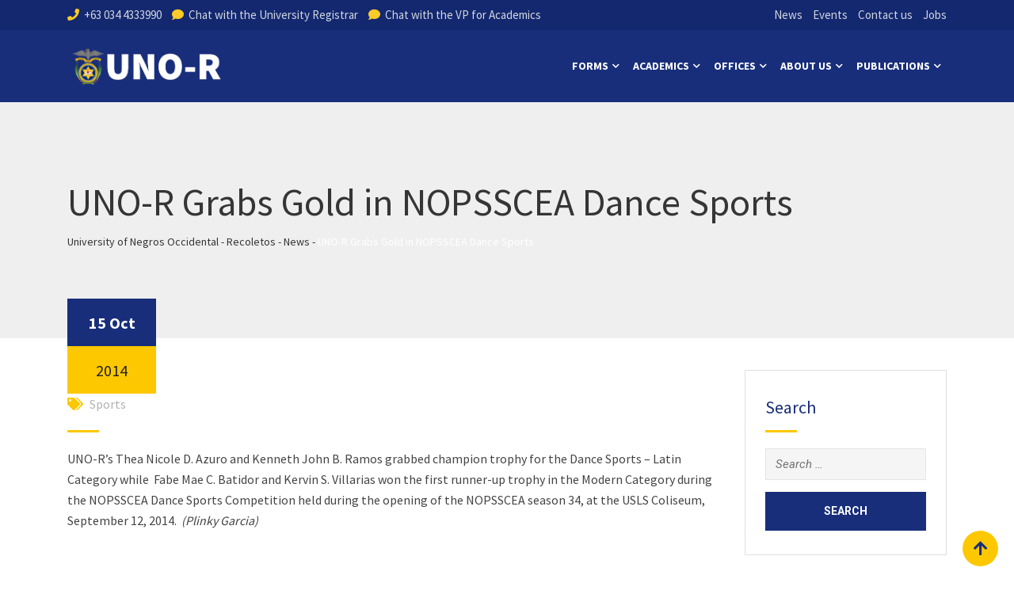

--- FILE ---
content_type: text/html; charset=UTF-8
request_url: https://www.uno-r.edu.ph/news/news/sports/2014/10/uno-r-grabs-gold-in-nopsscea-dancesports/
body_size: 19943
content:
<!doctype html>
<html lang="en">
<head>
	<meta charset="UTF-8">
	<meta name="viewport" content="width=device-width, initial-scale=1.0">
	<link rel="profile" href="https://gmpg.org/xfn/11" />
	<title>UNO-R Grabs Gold in NOPSSCEA Dance Sports &#8211; University of Negros Occidental &#8211; Recoletos</title>
<meta name='robots' content='max-image-preview:large' />
<noscript><style>#preloader{display:none;}</style></noscript><link rel='dns-prefetch' href='//fonts.googleapis.com' />
<link rel='preconnect' href='https://fonts.gstatic.com' crossorigin />
<link rel="alternate" type="application/rss+xml" title="University of Negros Occidental - Recoletos &raquo; Feed" href="https://www.uno-r.edu.ph/feed/" />
<link rel="alternate" type="application/rss+xml" title="University of Negros Occidental - Recoletos &raquo; Comments Feed" href="https://www.uno-r.edu.ph/comments/feed/" />
<script type="text/javascript">
/* <![CDATA[ */
window._wpemojiSettings = {"baseUrl":"https:\/\/s.w.org\/images\/core\/emoji\/15.0.3\/72x72\/","ext":".png","svgUrl":"https:\/\/s.w.org\/images\/core\/emoji\/15.0.3\/svg\/","svgExt":".svg","source":{"concatemoji":"https:\/\/www.uno-r.edu.ph\/wp-includes\/js\/wp-emoji-release.min.js?ver=6.6.4"}};
/*! This file is auto-generated */
!function(i,n){var o,s,e;function c(e){try{var t={supportTests:e,timestamp:(new Date).valueOf()};sessionStorage.setItem(o,JSON.stringify(t))}catch(e){}}function p(e,t,n){e.clearRect(0,0,e.canvas.width,e.canvas.height),e.fillText(t,0,0);var t=new Uint32Array(e.getImageData(0,0,e.canvas.width,e.canvas.height).data),r=(e.clearRect(0,0,e.canvas.width,e.canvas.height),e.fillText(n,0,0),new Uint32Array(e.getImageData(0,0,e.canvas.width,e.canvas.height).data));return t.every(function(e,t){return e===r[t]})}function u(e,t,n){switch(t){case"flag":return n(e,"\ud83c\udff3\ufe0f\u200d\u26a7\ufe0f","\ud83c\udff3\ufe0f\u200b\u26a7\ufe0f")?!1:!n(e,"\ud83c\uddfa\ud83c\uddf3","\ud83c\uddfa\u200b\ud83c\uddf3")&&!n(e,"\ud83c\udff4\udb40\udc67\udb40\udc62\udb40\udc65\udb40\udc6e\udb40\udc67\udb40\udc7f","\ud83c\udff4\u200b\udb40\udc67\u200b\udb40\udc62\u200b\udb40\udc65\u200b\udb40\udc6e\u200b\udb40\udc67\u200b\udb40\udc7f");case"emoji":return!n(e,"\ud83d\udc26\u200d\u2b1b","\ud83d\udc26\u200b\u2b1b")}return!1}function f(e,t,n){var r="undefined"!=typeof WorkerGlobalScope&&self instanceof WorkerGlobalScope?new OffscreenCanvas(300,150):i.createElement("canvas"),a=r.getContext("2d",{willReadFrequently:!0}),o=(a.textBaseline="top",a.font="600 32px Arial",{});return e.forEach(function(e){o[e]=t(a,e,n)}),o}function t(e){var t=i.createElement("script");t.src=e,t.defer=!0,i.head.appendChild(t)}"undefined"!=typeof Promise&&(o="wpEmojiSettingsSupports",s=["flag","emoji"],n.supports={everything:!0,everythingExceptFlag:!0},e=new Promise(function(e){i.addEventListener("DOMContentLoaded",e,{once:!0})}),new Promise(function(t){var n=function(){try{var e=JSON.parse(sessionStorage.getItem(o));if("object"==typeof e&&"number"==typeof e.timestamp&&(new Date).valueOf()<e.timestamp+604800&&"object"==typeof e.supportTests)return e.supportTests}catch(e){}return null}();if(!n){if("undefined"!=typeof Worker&&"undefined"!=typeof OffscreenCanvas&&"undefined"!=typeof URL&&URL.createObjectURL&&"undefined"!=typeof Blob)try{var e="postMessage("+f.toString()+"("+[JSON.stringify(s),u.toString(),p.toString()].join(",")+"));",r=new Blob([e],{type:"text/javascript"}),a=new Worker(URL.createObjectURL(r),{name:"wpTestEmojiSupports"});return void(a.onmessage=function(e){c(n=e.data),a.terminate(),t(n)})}catch(e){}c(n=f(s,u,p))}t(n)}).then(function(e){for(var t in e)n.supports[t]=e[t],n.supports.everything=n.supports.everything&&n.supports[t],"flag"!==t&&(n.supports.everythingExceptFlag=n.supports.everythingExceptFlag&&n.supports[t]);n.supports.everythingExceptFlag=n.supports.everythingExceptFlag&&!n.supports.flag,n.DOMReady=!1,n.readyCallback=function(){n.DOMReady=!0}}).then(function(){return e}).then(function(){var e;n.supports.everything||(n.readyCallback(),(e=n.source||{}).concatemoji?t(e.concatemoji):e.wpemoji&&e.twemoji&&(t(e.twemoji),t(e.wpemoji)))}))}((window,document),window._wpemojiSettings);
/* ]]> */
</script>
<link rel='stylesheet' id='ggskin-style-css' href='https://www.uno-r.edu.ph/wp-content/plugins/ggpkg-import/include/ggskin.css?ver=6.6.4' type='text/css' media='all' />
<link rel='stylesheet' id='layerslider-css' href='https://www.uno-r.edu.ph/wp-content/plugins/LayerSlider/assets/static/layerslider/css/layerslider.css?ver=7.0.7' type='text/css' media='all' />
<link rel='stylesheet' id='ls-user-css' href='https://www.uno-r.edu.ph/wp-content/uploads/layerslider.custom.css?ver=7.0.7' type='text/css' media='all' />
<style id='wp-emoji-styles-inline-css' type='text/css'>

	img.wp-smiley, img.emoji {
		display: inline !important;
		border: none !important;
		box-shadow: none !important;
		height: 1em !important;
		width: 1em !important;
		margin: 0 0.07em !important;
		vertical-align: -0.1em !important;
		background: none !important;
		padding: 0 !important;
	}
</style>
<link rel='stylesheet' id='wp-block-library-css' href='https://www.uno-r.edu.ph/wp-includes/css/dist/block-library/style.min.css?ver=6.6.4' type='text/css' media='all' />
<style id='wp-block-library-theme-inline-css' type='text/css'>
.wp-block-audio :where(figcaption){color:#555;font-size:13px;text-align:center}.is-dark-theme .wp-block-audio :where(figcaption){color:#ffffffa6}.wp-block-audio{margin:0 0 1em}.wp-block-code{border:1px solid #ccc;border-radius:4px;font-family:Menlo,Consolas,monaco,monospace;padding:.8em 1em}.wp-block-embed :where(figcaption){color:#555;font-size:13px;text-align:center}.is-dark-theme .wp-block-embed :where(figcaption){color:#ffffffa6}.wp-block-embed{margin:0 0 1em}.blocks-gallery-caption{color:#555;font-size:13px;text-align:center}.is-dark-theme .blocks-gallery-caption{color:#ffffffa6}:root :where(.wp-block-image figcaption){color:#555;font-size:13px;text-align:center}.is-dark-theme :root :where(.wp-block-image figcaption){color:#ffffffa6}.wp-block-image{margin:0 0 1em}.wp-block-pullquote{border-bottom:4px solid;border-top:4px solid;color:currentColor;margin-bottom:1.75em}.wp-block-pullquote cite,.wp-block-pullquote footer,.wp-block-pullquote__citation{color:currentColor;font-size:.8125em;font-style:normal;text-transform:uppercase}.wp-block-quote{border-left:.25em solid;margin:0 0 1.75em;padding-left:1em}.wp-block-quote cite,.wp-block-quote footer{color:currentColor;font-size:.8125em;font-style:normal;position:relative}.wp-block-quote.has-text-align-right{border-left:none;border-right:.25em solid;padding-left:0;padding-right:1em}.wp-block-quote.has-text-align-center{border:none;padding-left:0}.wp-block-quote.is-large,.wp-block-quote.is-style-large,.wp-block-quote.is-style-plain{border:none}.wp-block-search .wp-block-search__label{font-weight:700}.wp-block-search__button{border:1px solid #ccc;padding:.375em .625em}:where(.wp-block-group.has-background){padding:1.25em 2.375em}.wp-block-separator.has-css-opacity{opacity:.4}.wp-block-separator{border:none;border-bottom:2px solid;margin-left:auto;margin-right:auto}.wp-block-separator.has-alpha-channel-opacity{opacity:1}.wp-block-separator:not(.is-style-wide):not(.is-style-dots){width:100px}.wp-block-separator.has-background:not(.is-style-dots){border-bottom:none;height:1px}.wp-block-separator.has-background:not(.is-style-wide):not(.is-style-dots){height:2px}.wp-block-table{margin:0 0 1em}.wp-block-table td,.wp-block-table th{word-break:normal}.wp-block-table :where(figcaption){color:#555;font-size:13px;text-align:center}.is-dark-theme .wp-block-table :where(figcaption){color:#ffffffa6}.wp-block-video :where(figcaption){color:#555;font-size:13px;text-align:center}.is-dark-theme .wp-block-video :where(figcaption){color:#ffffffa6}.wp-block-video{margin:0 0 1em}:root :where(.wp-block-template-part.has-background){margin-bottom:0;margin-top:0;padding:1.25em 2.375em}
</style>
<style id='classic-theme-styles-inline-css' type='text/css'>
/*! This file is auto-generated */
.wp-block-button__link{color:#fff;background-color:#32373c;border-radius:9999px;box-shadow:none;text-decoration:none;padding:calc(.667em + 2px) calc(1.333em + 2px);font-size:1.125em}.wp-block-file__button{background:#32373c;color:#fff;text-decoration:none}
</style>
<style id='global-styles-inline-css' type='text/css'>
:root{--wp--preset--aspect-ratio--square: 1;--wp--preset--aspect-ratio--4-3: 4/3;--wp--preset--aspect-ratio--3-4: 3/4;--wp--preset--aspect-ratio--3-2: 3/2;--wp--preset--aspect-ratio--2-3: 2/3;--wp--preset--aspect-ratio--16-9: 16/9;--wp--preset--aspect-ratio--9-16: 9/16;--wp--preset--color--black: #000000;--wp--preset--color--cyan-bluish-gray: #abb8c3;--wp--preset--color--white: #ffffff;--wp--preset--color--pale-pink: #f78da7;--wp--preset--color--vivid-red: #cf2e2e;--wp--preset--color--luminous-vivid-orange: #ff6900;--wp--preset--color--luminous-vivid-amber: #fcb900;--wp--preset--color--light-green-cyan: #7bdcb5;--wp--preset--color--vivid-green-cyan: #00d084;--wp--preset--color--pale-cyan-blue: #8ed1fc;--wp--preset--color--vivid-cyan-blue: #0693e3;--wp--preset--color--vivid-purple: #9b51e0;--wp--preset--gradient--vivid-cyan-blue-to-vivid-purple: linear-gradient(135deg,rgba(6,147,227,1) 0%,rgb(155,81,224) 100%);--wp--preset--gradient--light-green-cyan-to-vivid-green-cyan: linear-gradient(135deg,rgb(122,220,180) 0%,rgb(0,208,130) 100%);--wp--preset--gradient--luminous-vivid-amber-to-luminous-vivid-orange: linear-gradient(135deg,rgba(252,185,0,1) 0%,rgba(255,105,0,1) 100%);--wp--preset--gradient--luminous-vivid-orange-to-vivid-red: linear-gradient(135deg,rgba(255,105,0,1) 0%,rgb(207,46,46) 100%);--wp--preset--gradient--very-light-gray-to-cyan-bluish-gray: linear-gradient(135deg,rgb(238,238,238) 0%,rgb(169,184,195) 100%);--wp--preset--gradient--cool-to-warm-spectrum: linear-gradient(135deg,rgb(74,234,220) 0%,rgb(151,120,209) 20%,rgb(207,42,186) 40%,rgb(238,44,130) 60%,rgb(251,105,98) 80%,rgb(254,248,76) 100%);--wp--preset--gradient--blush-light-purple: linear-gradient(135deg,rgb(255,206,236) 0%,rgb(152,150,240) 100%);--wp--preset--gradient--blush-bordeaux: linear-gradient(135deg,rgb(254,205,165) 0%,rgb(254,45,45) 50%,rgb(107,0,62) 100%);--wp--preset--gradient--luminous-dusk: linear-gradient(135deg,rgb(255,203,112) 0%,rgb(199,81,192) 50%,rgb(65,88,208) 100%);--wp--preset--gradient--pale-ocean: linear-gradient(135deg,rgb(255,245,203) 0%,rgb(182,227,212) 50%,rgb(51,167,181) 100%);--wp--preset--gradient--electric-grass: linear-gradient(135deg,rgb(202,248,128) 0%,rgb(113,206,126) 100%);--wp--preset--gradient--midnight: linear-gradient(135deg,rgb(2,3,129) 0%,rgb(40,116,252) 100%);--wp--preset--font-size--small: 13px;--wp--preset--font-size--medium: 20px;--wp--preset--font-size--large: 36px;--wp--preset--font-size--x-large: 42px;--wp--preset--spacing--20: 0.44rem;--wp--preset--spacing--30: 0.67rem;--wp--preset--spacing--40: 1rem;--wp--preset--spacing--50: 1.5rem;--wp--preset--spacing--60: 2.25rem;--wp--preset--spacing--70: 3.38rem;--wp--preset--spacing--80: 5.06rem;--wp--preset--shadow--natural: 6px 6px 9px rgba(0, 0, 0, 0.2);--wp--preset--shadow--deep: 12px 12px 50px rgba(0, 0, 0, 0.4);--wp--preset--shadow--sharp: 6px 6px 0px rgba(0, 0, 0, 0.2);--wp--preset--shadow--outlined: 6px 6px 0px -3px rgba(255, 255, 255, 1), 6px 6px rgba(0, 0, 0, 1);--wp--preset--shadow--crisp: 6px 6px 0px rgba(0, 0, 0, 1);}:where(.is-layout-flex){gap: 0.5em;}:where(.is-layout-grid){gap: 0.5em;}body .is-layout-flex{display: flex;}.is-layout-flex{flex-wrap: wrap;align-items: center;}.is-layout-flex > :is(*, div){margin: 0;}body .is-layout-grid{display: grid;}.is-layout-grid > :is(*, div){margin: 0;}:where(.wp-block-columns.is-layout-flex){gap: 2em;}:where(.wp-block-columns.is-layout-grid){gap: 2em;}:where(.wp-block-post-template.is-layout-flex){gap: 1.25em;}:where(.wp-block-post-template.is-layout-grid){gap: 1.25em;}.has-black-color{color: var(--wp--preset--color--black) !important;}.has-cyan-bluish-gray-color{color: var(--wp--preset--color--cyan-bluish-gray) !important;}.has-white-color{color: var(--wp--preset--color--white) !important;}.has-pale-pink-color{color: var(--wp--preset--color--pale-pink) !important;}.has-vivid-red-color{color: var(--wp--preset--color--vivid-red) !important;}.has-luminous-vivid-orange-color{color: var(--wp--preset--color--luminous-vivid-orange) !important;}.has-luminous-vivid-amber-color{color: var(--wp--preset--color--luminous-vivid-amber) !important;}.has-light-green-cyan-color{color: var(--wp--preset--color--light-green-cyan) !important;}.has-vivid-green-cyan-color{color: var(--wp--preset--color--vivid-green-cyan) !important;}.has-pale-cyan-blue-color{color: var(--wp--preset--color--pale-cyan-blue) !important;}.has-vivid-cyan-blue-color{color: var(--wp--preset--color--vivid-cyan-blue) !important;}.has-vivid-purple-color{color: var(--wp--preset--color--vivid-purple) !important;}.has-black-background-color{background-color: var(--wp--preset--color--black) !important;}.has-cyan-bluish-gray-background-color{background-color: var(--wp--preset--color--cyan-bluish-gray) !important;}.has-white-background-color{background-color: var(--wp--preset--color--white) !important;}.has-pale-pink-background-color{background-color: var(--wp--preset--color--pale-pink) !important;}.has-vivid-red-background-color{background-color: var(--wp--preset--color--vivid-red) !important;}.has-luminous-vivid-orange-background-color{background-color: var(--wp--preset--color--luminous-vivid-orange) !important;}.has-luminous-vivid-amber-background-color{background-color: var(--wp--preset--color--luminous-vivid-amber) !important;}.has-light-green-cyan-background-color{background-color: var(--wp--preset--color--light-green-cyan) !important;}.has-vivid-green-cyan-background-color{background-color: var(--wp--preset--color--vivid-green-cyan) !important;}.has-pale-cyan-blue-background-color{background-color: var(--wp--preset--color--pale-cyan-blue) !important;}.has-vivid-cyan-blue-background-color{background-color: var(--wp--preset--color--vivid-cyan-blue) !important;}.has-vivid-purple-background-color{background-color: var(--wp--preset--color--vivid-purple) !important;}.has-black-border-color{border-color: var(--wp--preset--color--black) !important;}.has-cyan-bluish-gray-border-color{border-color: var(--wp--preset--color--cyan-bluish-gray) !important;}.has-white-border-color{border-color: var(--wp--preset--color--white) !important;}.has-pale-pink-border-color{border-color: var(--wp--preset--color--pale-pink) !important;}.has-vivid-red-border-color{border-color: var(--wp--preset--color--vivid-red) !important;}.has-luminous-vivid-orange-border-color{border-color: var(--wp--preset--color--luminous-vivid-orange) !important;}.has-luminous-vivid-amber-border-color{border-color: var(--wp--preset--color--luminous-vivid-amber) !important;}.has-light-green-cyan-border-color{border-color: var(--wp--preset--color--light-green-cyan) !important;}.has-vivid-green-cyan-border-color{border-color: var(--wp--preset--color--vivid-green-cyan) !important;}.has-pale-cyan-blue-border-color{border-color: var(--wp--preset--color--pale-cyan-blue) !important;}.has-vivid-cyan-blue-border-color{border-color: var(--wp--preset--color--vivid-cyan-blue) !important;}.has-vivid-purple-border-color{border-color: var(--wp--preset--color--vivid-purple) !important;}.has-vivid-cyan-blue-to-vivid-purple-gradient-background{background: var(--wp--preset--gradient--vivid-cyan-blue-to-vivid-purple) !important;}.has-light-green-cyan-to-vivid-green-cyan-gradient-background{background: var(--wp--preset--gradient--light-green-cyan-to-vivid-green-cyan) !important;}.has-luminous-vivid-amber-to-luminous-vivid-orange-gradient-background{background: var(--wp--preset--gradient--luminous-vivid-amber-to-luminous-vivid-orange) !important;}.has-luminous-vivid-orange-to-vivid-red-gradient-background{background: var(--wp--preset--gradient--luminous-vivid-orange-to-vivid-red) !important;}.has-very-light-gray-to-cyan-bluish-gray-gradient-background{background: var(--wp--preset--gradient--very-light-gray-to-cyan-bluish-gray) !important;}.has-cool-to-warm-spectrum-gradient-background{background: var(--wp--preset--gradient--cool-to-warm-spectrum) !important;}.has-blush-light-purple-gradient-background{background: var(--wp--preset--gradient--blush-light-purple) !important;}.has-blush-bordeaux-gradient-background{background: var(--wp--preset--gradient--blush-bordeaux) !important;}.has-luminous-dusk-gradient-background{background: var(--wp--preset--gradient--luminous-dusk) !important;}.has-pale-ocean-gradient-background{background: var(--wp--preset--gradient--pale-ocean) !important;}.has-electric-grass-gradient-background{background: var(--wp--preset--gradient--electric-grass) !important;}.has-midnight-gradient-background{background: var(--wp--preset--gradient--midnight) !important;}.has-small-font-size{font-size: var(--wp--preset--font-size--small) !important;}.has-medium-font-size{font-size: var(--wp--preset--font-size--medium) !important;}.has-large-font-size{font-size: var(--wp--preset--font-size--large) !important;}.has-x-large-font-size{font-size: var(--wp--preset--font-size--x-large) !important;}
:where(.wp-block-post-template.is-layout-flex){gap: 1.25em;}:where(.wp-block-post-template.is-layout-grid){gap: 1.25em;}
:where(.wp-block-columns.is-layout-flex){gap: 2em;}:where(.wp-block-columns.is-layout-grid){gap: 2em;}
:root :where(.wp-block-pullquote){font-size: 1.5em;line-height: 1.6;}
</style>
<link rel='stylesheet' id='redux-extendify-styles-css' href='https://www.uno-r.edu.ph/wp-content/plugins/redux-framework/redux-core/assets/css/extendify-utilities.css?ver=4.4.7' type='text/css' media='all' />
<link rel='stylesheet' id='tc-team-members-css' href='https://www.uno-r.edu.ph/wp-content/plugins/tc-team-members/lib/functions/../../assets/css/tc-plugin.css?ver=6.6.4' type='text/css' media='all' />
<link rel='stylesheet' id='tc-font-awesome-css' href='https://www.uno-r.edu.ph/wp-content/plugins/tc-team-members/lib/functions/../../vendors/font-awesome/css/font-awesome.css?ver=6.6.4' type='text/css' media='all' />
<link rel='stylesheet' id='wp-job-manager-job-listings-css' href='https://www.uno-r.edu.ph/wp-content/plugins/wp-job-manager/assets/dist/css/job-listings.css?ver=598383a28ac5f9f156e4' type='text/css' media='all' />
<link rel='stylesheet' id='eikra-gfonts-css' href='//fonts.googleapis.com/css?family=Roboto%3A400%2C400i%2C500%2C500i%2C700%2C700i%26subset%3Dlatin%2Clatin-ext&#038;ver=4.4.3' type='text/css' media='all' />
<link rel='stylesheet' id='bootstrap-css' href='https://www.uno-r.edu.ph/wp-content/themes/eikra/assets/css/bootstrap.min.css?ver=4.4.3' type='text/css' media='all' />
<link rel='stylesheet' id='font-awesome-css' href='https://www.uno-r.edu.ph/wp-content/themes/eikra/assets/css/font-awesome.min.css?ver=4.4.3' type='text/css' media='all' />
<link rel='stylesheet' id='eikra-default-css' href='https://www.uno-r.edu.ph/wp-content/themes/eikra/assets/css/default.css?ver=4.4.3' type='text/css' media='all' />
<link rel='stylesheet' id='eikra-style-css' href='https://www.uno-r.edu.ph/wp-content/themes/eikra/assets/css/style.css?ver=4.4.3' type='text/css' media='all' />
<style id='eikra-style-inline-css' type='text/css'>
    .entry-banner {
	        background-color: #EFEFEF;
	    }
    .content-area {
    padding-top: 40px;
    padding-bottom: 100px;
    }
	        #learn-press-block-content span {
        background-image: url("https://www.uno-r.edu.ph/wp-content/themes/eikra/assets/img/preloader.gif");
        }
		        .rt-course-box .rtin-thumbnail .rtin-price,
        .rt-course-box-2 .rtin-meta .rtin-price,
        .rt-course-box-3 .rtin-thumbnail .rtin-price {
        display: none;
        }
		
</style>
<link rel='stylesheet' id='eikra-vc-css' href='https://www.uno-r.edu.ph/wp-content/themes/eikra/assets/css/vc.css?ver=4.4.3' type='text/css' media='all' />
<link rel="preload" as="style" href="https://fonts.googleapis.com/css?family=Source%20Sans%20Pro:700,400%7CRoboto:500&#038;display=swap&#038;ver=1748404954" /><link rel="stylesheet" href="https://fonts.googleapis.com/css?family=Source%20Sans%20Pro:700,400%7CRoboto:500&#038;display=swap&#038;ver=1748404954" media="print" onload="this.media='all'"><noscript><link rel="stylesheet" href="https://fonts.googleapis.com/css?family=Source%20Sans%20Pro:700,400%7CRoboto:500&#038;display=swap&#038;ver=1748404954" /></noscript><link rel='stylesheet' id='learnpress-widgets-css' href='https://www.uno-r.edu.ph/wp-content/plugins/learnpress/assets/css/widgets.min.css?ver=4.2.3.6' type='text/css' media='all' />
<link rel='stylesheet' id='eikra-learnpress-css' href='https://www.uno-r.edu.ph/wp-content/themes/eikra/assets/css/learnpress.css?ver=4.4.3' type='text/css' media='all' />
<style id='eikra-learnpress-inline-css' type='text/css'>
@media all and (max-width: 767px) {	html #wpadminbar {position: fixed;} }
</style>
<style id='eikra-dynamic-inline-css' type='text/css'>
 body, gtnbg_root, p { font-family: Source Sans Pro, sans-serif;; font-size: 16px; line-height: 26px; font-weight : 400; font-style: normal; } h1 { font-family: Source Sans Pro; font-size: 40px; line-height: 44px; font-weight : ; font-style: normal; } h2 { font-family: Roboto, sans-serif;; font-size: 28px; line-height: 31px; font-weight : 500; font-style: normal; } h3 { font-family: Source Sans Pro, sans-serif;; font-size: 20px; line-height: 26px; font-weight : ; font-style: normal; } h4 { font-family: Source Sans Pro, sans-serif;; font-size: 16px; line-height: 18px; font-weight : ; font-style: normal; } h5 { font-family: Source Sans Pro, sans-serif;; font-size: 14px; line-height: 16px; font-weight : ; font-style: normal; } h6 { font-family: Source Sans Pro, sans-serif;; font-size: 12px; line-height: 14px; font-weight : ; font-style: normal; } a,a:link,a:visited { color: #182e7b; } a:hover, a:focus, a:active { color: #fdc800; } .wp-block-quote::before { background-color: #182e7b; } .wp-block-pullquote {   border-color: #182e7b; } :root{ --rt-primary-color: #182e7b; --rt-secondary-color: #fdc800; --rt-primary-rgb: 24, 46, 123; --rt-secondary-rgb: 253, 200, 0; } .primary-color { color: #182e7b; } .secondery-color { color: #fdc800; } .primary-bgcolor { background-color: #182e7b; } .secondery-bgcolor { background-color: #fdc800; } #tophead { background-color: #142870; } #tophead, #tophead a, #tophead .tophead-social li a, #tophead .tophead-social li a:hover { color: #d0d6dd; } #tophead .tophead-contact i[class^="fa"], #tophead .tophead-address i[class^="fa"] { color: #ffcb28; } .trheader #tophead, .trheader #tophead a, .trheader #tophead .tophead-social li a, .trheader #tophead .tophead-social li a:hover { color: #d0d6dd; } .topbar-style-4 #tophead a.topbar-btn { background-color: #fdc800; border-color: #fdc800; color: #182e7b; } .topbar-style-5 #tophead .widget ul li i { color: #ffcb28; } .site-header .main-navigation ul li a { font-family: Source Sans Pro, sans-serif; font-size : 15px; font-weight : 700; line-height : 24px; color: #182e7b; text-transform : uppercase; font-style: normal; } .site-header .main-navigation ul.menu > li > a:hover, .site-header .main-navigation ul.menu > li.current-menu-item > a, .site-header .main-navigation ul.menu > li.current > a { color: #ffcb28; } .site-header .main-navigation ul li a.active { color: #ffcb28 !important; } .trheader #masthead .main-navigation ul.menu > li > a, .trheader #masthead .main-navigation ul.menu > li > a:hover, .trheader #masthead .main-navigation ul.menu > li.current-menu-item > a, .trheader #masthead .main-navigation ul.menu > li.current > a, .trheader #masthead .search-box .search-button i, .trheader #masthead .header-icon-seperator, .trheader #masthead .header-icon-area .cart-icon-area > a, .trheader #masthead .additional-menu-area a.side-menu-trigger { color: #ffffff; } .site-header .main-navigation ul li ul li { background-color: #182e7b; } .site-header .main-navigation ul li ul li:hover { background-color: #142870; } .site-header .main-navigation ul li ul li a { font-family: Source Sans Pro, sans-serif; font-size : 13px; font-weight : 400; line-height : 21px; color: #ffffff; text-transform : capitalize; font-style: normal; } .site-header .main-navigation ul li ul li:hover > a { color: #ffcb28; } #sticky-header-wrapper .site-header { border-color: #182e7b} .site-header .main-navigation ul li.mega-menu > ul.sub-menu { background-color: #182e7b} .site-header .main-navigation ul li.mega-menu ul.sub-menu li a { color: #ffffff} .site-header .main-navigation ul li.mega-menu ul.sub-menu li a:hover { background-color: #142870; color: #ffcb28; } .mean-container a.meanmenu-reveal, .mean-container .mean-nav ul li a.mean-expand { color: #ffcb28; } .mean-container a.meanmenu-reveal span { background-color: #ffcb28; } .mean-container .mean-bar { border-color: #ffcb28; } .mean-container .mean-nav ul li a { font-family: Source Sans Pro, sans-serif; font-size : 14px; font-weight : 400; line-height : 21px; color: #182e7b; text-transform : uppercase; font-style: normal; } .mean-container .mean-nav ul li a:hover, .mean-container .mean-nav > ul > li.current-menu-item > a { color: #ffcb28; } body .mean-container .mean-nav ul li.mean-append-area .rtin-append-inner a.header-menu-btn { background-color: #fdc800; border-color: #fdc800; color: #182e7b; } .header-icon-area .cart-icon-area .cart-icon-num { background-color: #ffcb28; } .mean-container .mean-bar .cart-icon-num { background-color: #ffcb28; } .site-header .search-box .search-text { border-color: #ffcb28; } .header-style-3 .header-social li a:hover, .header-style-3.trheader .header-social li a:hover { color: #ffcb28; } .header-style-3.trheader .header-contact li a, .header-style-3.trheader .header-social li a { color: #ffffff; } .header-style-4 .header-social li a:hover { color: #ffcb28; } .header-style-4.trheader .header-contact li a, .header-style-4.trheader .header-social li a { color: #ffffff; } .header-style-5 .header-menu-btn { background-color: #182e7b; } .trheader.header-style-5 .header-menu-btn { color: #ffffff; } .header-style-6 .site-header, .header-style-6 #sticky-header-wrapper .site-header { background-color: #182e7b; } .header-style-6 .site-header a.header-menu-btn { background-color: #fdc800; border-color: #fdc800; color: #182e7b; } .header-style-6 .site-header .main-navigation ul.menu > li > a { color: #ffffff; } .header-style-7 .header-social a:hover { color: #182e7b; } .header-style-7 a.header-menu-btn { background-color: #fdc800; } .header-style-7.trheader .header-social li a:hover { color: #fdc800; } .entry-banner .entry-banner-content h1 { color: #353535; } .breadcrumb-area .entry-breadcrumb span a, .breadcrumb-area .entry-breadcrumb span a span { color: #353535; } .breadcrumb-area .entry-breadcrumb span a:hover, .breadcrumb-area .entry-breadcrumb span a:hover span { color: #1738b2; } .breadcrumb-area .entry-breadcrumb { color: #353535; } .breadcrumb-area .entry-breadcrumb > span { color: #353535; } #preloader { background-color: #182e7b; } .scrollToTop { background-color: #fdc800; } .footer-top-area { background-color: #182e7b; } .footer-top-area .widget > h3 { color: #ffffff; } .mc4wp-form-fields input[type="email"], .footer-top-area, .footer-top-area .widget { color: #f5f5f5; } .widget.widget_rdtheme_info ul li a, .footer-top-area a:link, .footer-top-area a:visited, .footer-top-area widget_nav_menu ul.menu li:before { color: #f5f5f5; } .footer-top-area .widget a:hover, .footer-top-area .widget a:active { color: #eab220; } .footer-top-area .search-form input.search-submit { color: #182e7b; } .footer-top-area .widget_nav_menu ul.menu li:before { color: #fdc800; } .footer-bottom-area { background-color: #001a39; color: #909da4; } .search-form input.search-submit { background-color: #182e7b; border-color: #182e7b; } .search-form input.search-submit a:hover { color: #182e7b; } .widget ul li a:hover { color: #fdc800; } .sidebar-widget-area .widget > h3 { color: #182e7b; } .sidebar-widget-area .widget > h3:after { background-color: #fdc800; } .sidebar-widget-area .widget_tag_cloud a { color: #182e7b; } .sidebar-widget-area .widget_tag_cloud a:hover { background-color: #182e7b; } .widget.widget_rdtheme_about ul li a:hover { background-color: #fdc800; border-color: #fdc800; color: #182e7b; } .widget.widget_rdtheme_info ul li i { color: #fdc800; } .pagination-area ul li a, .learn-press-pagination ul li a { background-color: #182e7b !important; } .pagination-area ul li.active a, .pagination-area ul li a:hover, .pagination-area ul li span.current, .pagination-area ul li .current, .learn-press-pagination ul li.active a, .learn-press-pagination ul li a:hover, .learn-press-pagination ul li span.current, .learn-press-pagination ul li .current { background-color: #fdc800 !important; } .error-page-area { background-color: #FDC800; } .error-page-area .error-page h3 { color: #000000; } .error-page-area .error-page p { color: #634e00; } body .rdtheme-button-1, body .rdtheme-button-1:link { color: #182e7b; } body .rdtheme-button-1:hover { background-color: #182e7b; } body a.rdtheme-button-2, body .rdtheme-button-2 { background-color: #182e7b; } body a.rdtheme-button-2:hover, body .rdtheme-button-2:hover { color: #182e7b; background-color: #fdc800; } body a.rdtheme-button-3, body .rdtheme-button-3 { background-color: #182e7b; } body a.rdtheme-button-3:hover, body .rdtheme-button-4:hover { color: #182e7b; background-color: #fdc800; } .comments-area h3.comment-title { color: #182e7b; } .comments-area h3.comment-title:after { background-color: #fdc800; } .comments-area .main-comments .comment-meta .comment-author-name, .comments-area .main-comments .comment-meta .comment-author-name a { color: #182e7b; } .comments-area .main-comments .reply-area a { background-color: #182e7b; } .comments-area .main-comments .reply-area a:hover { background-color: #fdc800; } #respond .comment-reply-title { color: #182e7b; } #respond .comment-reply-title:after { background-color: #fdc800; } #respond form .btn-send { background-color: #182e7b; } #respond form .btn-send:hover { background-color: #fdc800; } .entry-header h2.entry-title a, .entry-header .entry-meta ul li a:hover, .entry-footer .tags a:hover, .event-single .event-meta li, .event-single ul li span i, .event-single .event-info h3, .event-single .event-social h3 { color: #182e7b; } button, input[type="button"], input[type="reset"], input[type="submit"], .entry-header .entry-thumbnail-area .post-date li:nth-child(odd), .event-single .event-thumbnail-area #event-countdown .event-countdown-each:nth-child(odd), .event-single .event-social ul li a, .instructor-single .rtin-content ul.rtin-social li a:hover { background-color: #182e7b; } .entry-header h2.entry-title a:hover, .entry-header h2.entry-title a:hover, .entry-header .entry-meta ul li i, .event-single .event-meta li i { color: #fdc800; } .bar1::after, .bar2::after, .hvr-bounce-to-right:before, .hvr-bounce-to-bottom:before, .entry-header .entry-thumbnail-area .post-date li:nth-child(even), .event-single .event-thumbnail-area #event-countdown .event-countdown-each:nth-child(even), .event-single .event-social ul li a:hover { background-color: #fdc800; } .ls-bar-timer { background-color: #fdc800; border-bottom-color: #fdc800; } .instructor-single .rtin-content ul.rtin-social li a:hover { border-color: #182e7b; } .list-style-1 li { color: #182e7b; } .list-style-1 li::before { color: #fdc800; } .woocommerce .widget_price_filter .ui-slider .ui-slider-range, .woocommerce .widget_price_filter .ui-slider .ui-slider-handle, .rt-woo-nav .owl-custom-nav-title::after, .rt-woo-nav .owl-custom-nav .owl-prev:hover, .rt-woo-nav .owl-custom-nav .owl-next:hover, .woocommerce ul.products li.product .onsale, .woocommerce span.onsale, .woocommerce a.added_to_cart, .woocommerce div.product form.cart .button, .woocommerce #respond input#submit, .woocommerce a.button, .woocommerce button.button, .woocommerce input.button, p.demo_store, .woocommerce #respond input#submit.disabled:hover, .woocommerce #respond input#submit:disabled:hover, .woocommerce #respond input#submit[disabled]:disabled:hover, .woocommerce a.button.disabled:hover, .woocommerce a.button:disabled:hover, .woocommerce a.button[disabled]:disabled:hover, .woocommerce button.button.disabled:hover, .woocommerce button.button:disabled:hover, .woocommerce button.button[disabled]:disabled:hover, .woocommerce input.button.disabled:hover, .woocommerce input.button:disabled:hover, .woocommerce input.button[disabled]:disabled:hover, .woocommerce #respond input#submit.alt, .woocommerce a.button.alt, .woocommerce button.button.alt, .woocommerce input.button.alt { background-color: #182e7b; } .product-grid-view .view-mode ul li.grid-view-nav a, .product-list-view .view-mode ul li.list-view-nav a, .woocommerce ul.products li.product h3 a:hover, .woocommerce ul.products li.product .price, .woocommerce div.product p.price, .woocommerce div.product span.price, .woocommerce div.product .product-meta a:hover, .woocommerce div.product .woocommerce-tabs ul.tabs li.active a, .woocommerce a.woocommerce-review-link:hover, .woocommerce-message::before, .woocommerce-info::before { color: #182e7b; } .woocommerce-message, .woocommerce-info { border-color: #182e7b; } .woocommerce .product-thumb-area .overlay { background-color: rgba(24, 46, 123, 0.8); } .woocommerce .product-thumb-area .product-info ul li a { border-color: #fdc800; } .woocommerce .product-thumb-area .product-info ul li a:hover { color: #182e7b; background-color: #fdc800; } .contact-us-form .wpcf7-submit:hover { background-color: #fdc800; } .contact-form-2 h3, .contact-form-2 input[type="submit"]:hover { background-color: #fdc800; } .rt-vc-pagination .pagination-area ul li a, .rt-vc-pagination .pagination-area ul li span {   background-color: #182e7b; } .rt-vc-pagination .pagination-area ul li.active a, .rt-vc-pagination .pagination-area ul li a:hover, .rt-vc-pagination .pagination-area ul li .current {   background-color: #fdc800; } body .entry-content .rdtheme-button-5, body .rdtheme-button-5 {   border-color: #fdc800; } body .entry-content .rdtheme-button-5:hover, body .rdtheme-button-5:hover{   background-color: #fdc800;   color: #182e7b; } body .entry-content .rdtheme-button-6, body .rdtheme-button-6 { background-color: #182e7b; } body .entry-content .rdtheme-button-6:hover, body .rdtheme-button-6:hover {   background-color: #fdc800;   color: #182e7b; } body .rdtheme-button-7, body a.rdtheme-button-7 {   background-color: #182e7b; } body .rdtheme-button-7:hover, body a.rdtheme-button-7:hover {   color: #182e7b;   background-color: #fdc800; } .entry-content .isotop-btn a:hover, .entry-content .isotop-btn .current {   border-color: #182e7b !important;   background-color: #182e7b !important; } .rt-owl-nav-1 .section-title .owl-custom-nav-title {   color: #182e7b; } .rt-owl-nav-1 .section-title .owl-custom-nav .owl-prev, .rt-owl-nav-1 .section-title .owl-custom-nav .owl-next {   background-color: #fdc800; } .rt-owl-nav-1 .section-title .owl-custom-nav .owl-prev:hover, .rt-owl-nav-1 .section-title .owl-custom-nav .owl-next:hover {   background-color: #182e7b; } .rt-vc-title-left {   color: #182e7b; } .rt-vc-title h2 {   color: #182e7b; } .rt-info-box .media-heading, .rt-info-box .media-heading a, .rt-info-box.layout2 i, .rt-info-box.layout3 i, .rt-info-box.layout4:hover .rtin-icon i { color: #182e7b; } .rt-info-box .media-heading a:hover, .rt-info-box.layout2:hover i, .rt-info-box.layout5 .rtin-icon i, .rt-info-box.layout5:hover .media-heading, .rt-info-box.layout6:hover .media-heading a { color: #fdc800; } .rt-info-box.layout4::before, .rt-info-box.layout4:hover { background-color: #182e7b; } .rt-info-box.layout5 { background-color: rgba( 24, 46, 123, 0.8 ); } .rt-info-box.layout3:hover i, .rt-info-box.layout4 .rtin-icon i {   background-color: #fdc800; } .rt-vc-infobox-6 .rtin-item .rtin-left .rtin-icon i {   color: #fdc800; } .rt-vc-imagetext-2 .rtin-img:before {   background-color: rgba(24, 46, 123, 0.6); } .rt-vc-imagetext-2 .rtin-img a {   border-color: #fdc800; } .rt-vc-imagetext-2 .rtin-title a:hover {   color: #182e7b; } .rt-vc-text-title .rtin-title { color: #182e7b; } .rt-vc-text-title.style2 .rtin-title::after { background-color: #fdc800; } .rt-vc-text-title.style3 .rtin-btn a {   background-color: #fdc800; } .rt-vc-text-title.style4 .rtin-btn a {   border-color: #fdc800; } .rt-vc-text-title.style4 .rtin-btn a:hover {   background-color: #fdc800; } .rt-vc-text-button .rtin-btn a {   background-color: #fdc800; } .rt-vc-cta .rtin-right {   background-color: #182e7b; } .rt-vc-cta .rtin-right .rtin-btn {   background-color: #fdc800;   border-color: #fdc800;   color: #182e7b; } .rt-vc-cta.style2 .rtin-right {   background-color: #fdc800; } .rt-vc-cta.style2 .rtin-right .rtin-btn {   background-color: #182e7b;   border-color: #182e7b; } .rt-vc-cta.style2 .rtin-right .rtin-btn:hover {   color: #182e7b; } .rt-vc-posts .rtin-item .media-list .rtin-content-area h3 a {   color: #182e7b; } .rt-vc-posts .rtin-item .media-list .rtin-content-area h3 a:hover {   color: #fdc800; } .rt-vc-posts .rtin-item .media-list .rtin-content-area .rtin-date {   color: #fdc800; } .rt-vc-posts-2 {   background-color: #182e7b; } .rt-vc-posts-2 .rtin-item .rtin-date {   color: #fdc800; } .rt-vc-posts-2 .rtin-btn:hover {   color: #fdc800; } .rt-vc-posts-2 .rtin-btn i {   color: #fdc800; } .rt-vc-posts-2 .rtin-item .rtin-title a:hover {   color: #fdc800; } .rt-vc-research-1 .rtin-item .rtin-title::after, .rt-vc-research-2 .rtin-item .rtin-title::after, .rt-vc-research-3 .rtin-item .rtin-holder .rtin-title a:hover {   background-color: #fdc800; } .rt-vc-research-1 .rtin-item .rtin-title a, .rt-vc-research-2 .rtin-item .rtin-title a, .rt-vc-research-3 .rtin-item .rtin-holder .rtin-title a:hover, .rt-vc-research-3 .rtin-item .rtin-holder .rtin-title a:hover i {   color: #182e7b; } .rt-vc-research-1 .rtin-item .rtin-title a:hover, .rt-vc-research-2 .rtin-item .rtin-title a:hover, .rt-vc-research-3 .rtin-item .rtin-holder .rtin-title a i {   color: #fdc800; } .rt-vc-research-3 .rtin-item .rtin-holder .rtin-title a {   background-color: #182e7b; } .rt-vc-event .rtin-item .rtin-calender-holder .rtin-calender {   background-color:#fdc800; } .rt-vc-event .rtin-item .rtin-calender-holder .rtin-calender:before, .rt-vc-event .rtin-item .rtin-calender-holder .rtin-calender:after, .rt-vc-event .rtin-item .rtin-calender-holder .rtin-calender h3, .rt-vc-event .rtin-item .rtin-calender-holder .rtin-calender h3 p, .rt-vc-event .rtin-item .rtin-calender-holder .rtin-calender h3 span, .rt-vc-event .rtin-item .rtin-right h3 a, .rt-vc-event .rtin-item .rtin-right ul li, .rt-vc-event .rtin-btn a:hover {   color: #182e7b; } .rt-vc-event .rtin-item .rtin-right h3 a:hover {   color: #fdc800; } .rt-vc-event-box .rtin-item .rtin-meta i {   color: #fdc800; } .rt-vc-event-box .rtin-item .rtin-btn a {   background-color: #fdc800;   border-color: #fdc800; } .rt-vc-counter .rtin-left .rtin-counter {   border-bottom-color: #fdc800; } .rt-vc-counter .rtin-right .rtin-title {   color: #182e7b; } .rt-vc-testimonial .rt-item .rt-item-content-holder .rt-item-title {   color: #182e7b; } .rt-vc-testimonial .owl-theme .owl-dots .owl-dot.active span {   background-color: #182e7b; } .rt-vc-testimonial-2 .rtin-item .rtin-item-designation {   color:#fdc800; } .rt-vc-testimonial-2 .owl-theme .owl-dots .owl-dot:hover span, .rt-vc-testimonial-2 .owl-theme .owl-dots .owl-dot.active span {   background-color: #fdc800;   border-color: #fdc800; } .rt-vc-testimonial-3 .rtin-item .rtin-content-area .rtin-title {   color: #182e7b; } .rt-countdown .rt-date .rt-countdown-section-2 {   border-color: #fdc800; } .rt-event-countdown .rt-content h2, .rt-event-countdown .rt-content h3, .rt-event-countdown .rt-date .rt-countdown-section .rt-countdown-text .rtin-count, .rt-event-countdown .rt-date .rt-countdown-section .rt-countdown-text .rtin-text { color: #182e7b; } .rt-event-countdown .rt-date .rt-countdown-section .countdown-colon, .rt-event-countdown.rt-dark .rt-date .rt-countdown-section .rt-countdown-text .rtin-count { color: #fdc800; } .rt-price-table-box1 span {   color: #182e7b; } .rt-price-table-box1 .rtin-price {   background-color: #182e7b; } .rt-price-table-box1 .rtin-btn {   background-color: #fdc800;   border-color: #fdc800;   color: #182e7b; } .rt-price-table-box1:hover {   background-color: #182e7b; } .rt-price-table-box1:hover .rtin-price {   background-color: #fdc800; } .rt-pricing-box2 .rtin-title, .rt-pricing-box2 ul li {   color: #182e7b; } .rt-pricing-box2 .rtin-price {   color: #fdc800; } .rt-price-table-box3 .rtin-title, .rt-price-table-box3 .rtin-price {   color: #182e7b; } .rt-price-table-box3 .rtin-btn {   background-color: #fdc800; } .rt-price-table-box3.rtin-featured, .rt-price-table-box3:hover {   background-color: #182e7b; } .rt-gallery-1 .rt-gallery-wrapper .rt-gallery-box:before {   background-color: rgba( 253, 200, 0, 0.8 ); } .rt-gallery-1 .rt-gallery-wrapper .rt-gallery-box .rt-gallery-content a {   background-color: #182e7b; } .rt-vc-video .rtin-item .rtin-btn {   color: #fdc800; } .rt-vc-video .rtin-item .rtin-btn:hover {   border-color: #fdc800; } .rt-vc-video.rt-light .rtin-item .rtin-title {   color: #182e7b; } .rt-vc-video.rt-light .rtin-item .rtin-btn {   color: #182e7b;   border-color: #fdc800; } .rt-vc-contact-1 ul.rtin-item > li > i {   color: #182e7b; } .rt-vc-contact-1 ul.rtin-item > li .contact-social li a {   color: #182e7b;   border-color: #182e7b; } .rt-vc-contact-1 ul.rtin-item > li .contact-social li a:hover {   background-color: #182e7b; } .rt-vc-contact-2 ul.rtin-item > li {   color: #182e7b; } .rt-vc-contact-2 ul.rtin-item > li > i {   color: #fdc800; } .rt-vc-contact-2 ul.rtin-item > li.rtin-social-wrap .rtin-social li a {   background-color: #fdc800; } .rt-vc-contact-2 ul.rtin-item > li.rtin-social-wrap .rtin-social li a:hover {   background-color: #182e7b; } .rt-vc-instructor-1 .rtin-item .rtin-content .rtin-title a {   color: #182e7b; } .rt-vc-instructor-1 .rtin-item .rtin-content .rtin-title a:hover {   color: #fdc800; } .rt-vc-instructor-1 .rtin-item .rtin-content .rtin-social li a {   background-color: #fdc800; } .rt-vc-instructor-1 .rtin-item .rtin-content .rtin-social li a:hover {   background-color: #182e7b; } .rt-vc-instructor-2 .rtin-item .rtin-content .rtin-title a, .rt-vc-instructor-2 .rtin-item .rtin-content .rtin-social li a {   color: #fdc800; } .rt-vc-instructor-2 .rtin-item .rtin-content .rtin-social li a:hover {   border-color: #fdc800;   background-color: #fdc800; } .rt-vc-instructor-2 .rtin-item:before {   background: linear-gradient(to bottom, rgba(125, 185, 232, 0) 55%, #182e7b); } .rt-vc-instructor-2 .rtin-item:hover:after {   background-color: rgba( 24, 46, 123 , 0.7 ); } .rt-vc-instructor-3 .rtin-item .rtin-meta span {   color: #fdc800; } .rt-vc-instructor-3 .rtin-btn a {   color: #182e7b;   border-color: #182e7b; } .rt-vc-instructor-3 .rtin-btn a:hover {   background-color: #182e7b; } .rt-vc-instructor-4 .rtin-item .rtin-content:after {   background-color: #fdc800; } .rt-vc-instructor-5 .rtin-item {   background-color: #fdc800; } .rt-vc-instructor-5 .rtin-item .rtin-content .rtin-social li a:hover {   background-color: #182e7b; } .rt-vc-course-search .form-group .input-group .input-group-addon.rtin-submit-btn-wrap .rtin-submit-btn {   background-color: #fdc800; } .rt-vc-course-slider.style-4.rt-owl-nav-1 .section-title .owl-custom-nav .owl-prev:hover, .rt-vc-course-slider.style-4.rt-owl-nav-1 .section-title .owl-custom-nav .owl-next:hover {   background-color: #fdc800; } .rt-vc-course-featured .rtin-sec-title {   color: #182e7b; } .rt-vc-course-featured .rt-course-box .rtin-thumbnail::before {   background-color: rgba( 253, 200, 0 , 0.8 ); } .rt-vc-course-featured .rt-course-box .rtin-thumbnail a {   background-color: #182e7b;   border-color: #182e7b; } .rt-vc-course-isotope.style-2 .isotop-btn a {   border-color: #182e7b; } .rt-vc-course-isotope.style-2 .rtin-btn a {   color: #182e7b;   border-color: #182e7b; } .rt-vc-course-isotope.style-2 .rtin-btn a:hover {   background-color: #182e7b; } .wpb_gallery .wpb_flexslider .flex-direction-nav a {   background-color: #fdc800; } .wpb-js-composer .vc_tta.vc_tta-o-no-fill .vc_tta-panels .vc_tta-panel-body {  background-color: #182e7b !important; } .wpb-js-composer .vc_tta-style-classic .vc_tta-panel .vc_tta-panel-title > a, .wpb-js-composer .vc_tta-style-classic .vc_tta-panel.vc_active .vc_tta-panel-title > a {  color: #182e7b !important; } .wpb-js-composer .vc_tta-style-classic .vc_tta-controls-icon:after, .wpb-js-composer .vc_tta-style-classic .vc_tta-controls-icon:before {  border-color: #182e7b !important; } .wpb-js-composer .vc_tta-container .vc_tta-panel span.faq-box-count {   background-color: #fdc800;   color: #182e7b; } .rt-course-box-3 .rtin-meta .rtin-author span, ul.learn-press-courses .rt-course-box-3 .rtin-meta .rtin-author span, .rt-course-box-4 .rtin-content .rtin-author-area .rtin-author span, ul.learn-press-courses .rt-course-box-4 .rtin-content .rtin-author-area .rtin-author span, .rt-lp-socials li a:hover, .learn-press-message:before, #popup_container #popup_title { background-color: #182e7b; } .rt-course-box .rtin-thumbnail .rtin-price, ul.learn-press-courses .rt-course-box .rtin-thumbnail .rtin-price, .rt-course-box-2 .rtin-meta .rtin-price ins, ul.learn-press-courses .rt-course-box-2 .rtin-meta .rtin-price ins, .rt-course-box-3 .rtin-thumbnail .rtin-price, ul.learn-press-courses .rt-course-box-3 .rtin-thumbnail .rtin-price, .rt-lp-socials li a, .lp-label.label-enrolled, .lp-label.label-started, .single-lp_course .learn-press-message .learn-press-countdown { background-color: #fdc800; } .rt-course-box .rtin-thumbnail:before, ul.learn-press-courses .rt-course-box .rtin-thumbnail:before, .rt-course-box-3 .rtin-thumbnail:before, ul.learn-press-courses .rt-course-box-3 .rtin-thumbnail:before, .rt-course-box-4 .rtin-thumbnail:before, ul.learn-press-courses .rt-course-box-4 .rtin-thumbnail:before { background-color: rgba(24, 46, 123, 0.6); } .rt-course-box .rtin-content .rtin-author i, ul.learn-press-courses .rt-course-box .rtin-content .rtin-author i, .rt-course-box-4 .rtin-content .rtin-title a:hover, ul.learn-press-courses .rt-course-box-4 .rtin-content .rtin-title a:hover { color: #fdc800; } .course-remaining-time { border-color: #182e7b; } .rt-course-box .rtin-thumbnail a, ul.learn-press-courses .rt-course-box .rtin-thumbnail a, .rt-course-box-3 .rtin-thumbnail a, ul.learn-press-courses .rt-course-box-3 .rtin-thumbnail a, .rt-course-box-4 .rtin-thumbnail a, ul.learn-press-courses .rt-course-box-4 .rtin-thumbnail a { border-color: #fdc800; } .rt-course-archive-top .rtin-left .rtin-icons a:hover, .rt-course-grid-view .rt-course-archive-top .rtin-left .rtin-icons a.rtin-grid, .rt-course-list-view .rt-course-archive-top .rtin-left .rtin-icons a.rtin-list, .rt-course-archive-top .rtin-left .rtin-text { color: #182e7b; } .rt-course-archive-top .rtin-search form button[type="submit"] { background-color: #182e7b; } #learn-press-course-tabs li.course-nav.active label, #learn-press-course-tabs li.course-nav:hover label {   background-color: #182e7b !important; } .single-lp_course .content-area .site-main > .lp_course ul.learn-press-nav-tabs li a { color: #182e7b; } .single-lp_course .content-area .site-main > .lp_course ul.learn-press-nav-tabs li.active, .single-lp_course .content-area .site-main > .lp_course ul.learn-press-nav-tabs li:hover { background-color: #182e7b; } ul.course-features li:before { color: #fdc800; } #learn-press-course-curriculum .curriculum-sections .section .section-header, #learn-press-course-curriculum .curriculum-sections .section .section-header .meta .collapse, #learn-press-course-curriculum .curriculum-sections .section .section-content li .section-item-link .rtin-center .course-item-meta .course-item-status:before { color: #182e7b; } #learn-press-course-curriculum .curriculum-sections .section .section-header.active, #learn-press-course-curriculum .curriculum-sections .section .section-header:hover { background-color: #fdc800; } #learn-press-course-curriculum .curriculum-sections .section .section-content li .section-item-link .rtin-left .rtin-left-icon { color: #fdc800; } #learn-press-course-curriculum .curriculum-sections .section .section-content li .section-item-link .rtin-center .course-item-meta span { background-color: #182e7b; } #popup-course #popup-content .lp-button, body.course-item-popup #popup-course #popup-sidebar .course-curriculum .section .section-header, body.course-item-popup #learn-press-course-curriculum .curriculum-sections .section .section-header, body.course-item-popup #learn-press-course-curriculum .curriculum-sections .section .section-content li:before, body.course-item-popup #learn-press-content-item #content-item-quiz .question-numbers li a:hover, body.course-item-popup #learn-press-content-item #content-item-quiz .question-numbers li.current a, .scrollbar-light > .scroll-element.scroll-y .scroll-bar { background-color: #182e7b; } #popup-course #popup-header, #popup-course #popup-content .lp-button:hover, body.course-item-popup #course-item-content-header { background-color: #fdc800; } body.course-item-popup #learn-press-content-item #content-item-quiz .quiz-result .result-achieved { color: #182e7b; } body.course-item-popup #learn-press-content-item #content-item-quiz .question-numbers li a:hover, body.course-item-popup #learn-press-content-item #content-item-quiz .question-numbers li.current a { border-color: #182e7b; } #popup-course #sidebar-toggle::before {   color: #fdc800; } #course-reviews .course-review-head, #course-reviews .course-reviews-list li .review-text .user-name { color: #182e7b; } #course-reviews .course-reviews-list li .review-text .review-meta .review-title { background-color: #182e7b; } #course-reviews .course-review-head::after { background-color: #fdc800; } .learnpress-page .course_enroll_wid .rtin-pricing, .course-rate .average-rating, .course-rate .course-each-rating .star-info { color: #182e7b; } .learnpress-page .course_enroll_wid a, .learnpress-page .course_enroll_wid .lp-button, .learnpress-page .course_enroll_wid button { color: #182e7b; background-color: #fdc800; border-color: #fdc800; } .rt-related-courses .owl-custom-nav-title { color: #182e7b; } .rt-related-courses .owl-custom-nav .owl-prev:hover, .rt-related-courses .owl-custom-nav .owl-next:hover { background-color: #182e7b; } .rt-related-courses .owl-custom-nav .owl-prev, .rt-related-courses .owl-custom-nav .owl-next { background-color: #fdc800; } #learn-press-profile .wrapper-profile-header, .learn-press-tabs .learn-press-tabs__checker:nth-child(1):checked ~ .learn-press-tabs__nav .learn-press-tabs__tab:nth-child(1)::before, .learn-press-tabs .learn-press-tabs__checker:nth-child(2):checked ~ .learn-press-tabs__nav .learn-press-tabs__tab:nth-child(2)::before, #learn-press-user-profile .rdtheme-lp-profile-header, #learn-press-user-profile #learn-press-profile-content .lp-tab-sections li a:hover, #learn-press-user-profile #learn-press-profile-content .learn-press-subtab-content .lp-sub-menu li.active span, #learn-press-user-profile #learn-press-profile-content .learn-press-subtab-content .lp-sub-menu li a:hover, #learn-press-user-profile #learn-press-profile-nav:hover #profile-mobile-menu { background-color: #182e7b; } #learn-press-profile #profile-nav .lp-profile-nav-tabs li.active, #learn-press-profile #profile-nav .lp-profile-nav-tabs li:hover, #learn-press-user-profile .rdtheme-lp-profile-header .rtin-item .rtin-right .rtin-social li a, #learn-press-user-profile .rdtheme-lp-profile-header .rtin-logout a, #learn-press-user-profile #learn-press-profile-nav .learn-press-tabs li.active > a, #learn-press-user-profile #learn-press-profile-nav .learn-press-tabs li a:hover { background-color: #fdc800; } #learn-press-user-profile #learn-press-profile-content .lp-tab-sections li span, #learn-press-user-profile #learn-press-profile-content .lp-tab-sections li a { color: #182e7b; } #learn-press-profile #profile-nav .lp-profile-nav-tabs > li.wishlist > a::before, #learn-press-profile #profile-nav .lp-profile-nav-tabs > li > a > i, #learn-press-profile #profile-nav .lp-profile-nav-tabs > li ul li a:hover, #learn-press-profile #profile-nav .lp-profile-nav-tabs li.active > ul .active > a {   color: #fdc800; } #learn-press-profile .lp-user-profile-socials a:hover {   border-color: #fdc800;   background-color: #fdc800; } .learn-press-checkout .lp-list-table thead tr th { background: #182e7b; }
</style>
<script type="text/javascript" src="https://www.uno-r.edu.ph/wp-includes/js/swfobject.js?ver=2.2-20120417" id="swfobject-js"></script>
<script type="text/javascript" src="https://www.uno-r.edu.ph/wp-includes/js/jquery/jquery.min.js?ver=3.7.1" id="jquery-core-js"></script>
<script type="text/javascript" src="https://www.uno-r.edu.ph/wp-includes/js/jquery/jquery-migrate.min.js?ver=3.4.1" id="jquery-migrate-js"></script>
<script type="text/javascript" src="https://www.uno-r.edu.ph/wp-content/plugins/wp-subscribe-form/includes/js/select2.min.js?ver=6.6.4" id="sfba-select2-js"></script>
<script type="text/javascript" id="sfba-form-ajax-js-extra">
/* <![CDATA[ */
var the_ajax_script = {"ajaxurl":"https:\/\/www.uno-r.edu.ph\/wp-admin\/admin-ajax.php","ajax_nonce":"d4709eacdd"};
/* ]]> */
</script>
<script type="text/javascript" src="https://www.uno-r.edu.ph/wp-content/plugins/wp-subscribe-form/includes/js/sfba-form-ajax.js?ver=6.6.4" id="sfba-form-ajax-js"></script>
<meta name="generator" content="Powered by LayerSlider 7.0.7 - Multi-Purpose, Responsive, Parallax, Mobile-Friendly Slider Plugin for WordPress." />
<!-- LayerSlider updates and docs at: https://layerslider.com -->
<link rel="https://api.w.org/" href="https://www.uno-r.edu.ph/wp-json/" /><link rel="alternate" title="JSON" type="application/json" href="https://www.uno-r.edu.ph/wp-json/wp/v2/posts/13775" /><link rel="EditURI" type="application/rsd+xml" title="RSD" href="https://www.uno-r.edu.ph/xmlrpc.php?rsd" />
<meta name="generator" content="WordPress 6.6.4" />
<link rel="canonical" href="https://www.uno-r.edu.ph/news/news/sports/2014/10/uno-r-grabs-gold-in-nopsscea-dancesports/" />
<link rel='shortlink' href='https://www.uno-r.edu.ph/?p=13775' />
<link rel="alternate" title="oEmbed (JSON)" type="application/json+oembed" href="https://www.uno-r.edu.ph/wp-json/oembed/1.0/embed?url=https%3A%2F%2Fwww.uno-r.edu.ph%2Fnews%2Fnews%2Fsports%2F2014%2F10%2Funo-r-grabs-gold-in-nopsscea-dancesports%2F" />
<link rel="alternate" title="oEmbed (XML)" type="text/xml+oembed" href="https://www.uno-r.edu.ph/wp-json/oembed/1.0/embed?url=https%3A%2F%2Fwww.uno-r.edu.ph%2Fnews%2Fnews%2Fsports%2F2014%2F10%2Funo-r-grabs-gold-in-nopsscea-dancesports%2F&#038;format=xml" />
<meta name="generator" content="Redux 4.4.7" />		<script id="lp-list-instructors-data">
			const lpInstructorsUrl = 'https://www.uno-r.edu.ph/instructors/';
			const urlListInstructorsAPI = 'https://www.uno-r.edu.ph/wp-json/lp/v1/instructors';
			let lpSkeletonParam = '[]';
					</script>
				<style id="learn-press-custom-css">
			:root {
				--lp-cotainer-max-with: 1290px;
				--lp-cotainer-padding: 2rem;
				--lp-primary-color: #ffb606;
				--lp-secondary-color: #442e66;
			}
		</style>
		<meta name="generator" content="Elementor 3.24.4; features: additional_custom_breakpoints; settings: css_print_method-external, google_font-enabled, font_display-auto">
			<style>
				.e-con.e-parent:nth-of-type(n+4):not(.e-lazyloaded):not(.e-no-lazyload),
				.e-con.e-parent:nth-of-type(n+4):not(.e-lazyloaded):not(.e-no-lazyload) * {
					background-image: none !important;
				}
				@media screen and (max-height: 1024px) {
					.e-con.e-parent:nth-of-type(n+3):not(.e-lazyloaded):not(.e-no-lazyload),
					.e-con.e-parent:nth-of-type(n+3):not(.e-lazyloaded):not(.e-no-lazyload) * {
						background-image: none !important;
					}
				}
				@media screen and (max-height: 640px) {
					.e-con.e-parent:nth-of-type(n+2):not(.e-lazyloaded):not(.e-no-lazyload),
					.e-con.e-parent:nth-of-type(n+2):not(.e-lazyloaded):not(.e-no-lazyload) * {
						background-image: none !important;
					}
				}
			</style>
			<meta name="generator" content="Powered by WPBakery Page Builder - drag and drop page builder for WordPress."/>
<link rel="icon" href="https://www.uno-r.edu.ph/wp-content/uploads/2018/09/cropped-UNORLOGO-2016-square-92x92.png" sizes="32x32" />
<link rel="icon" href="https://www.uno-r.edu.ph/wp-content/uploads/2018/09/cropped-UNORLOGO-2016-square-300x300.png" sizes="192x192" />
<link rel="apple-touch-icon" href="https://www.uno-r.edu.ph/wp-content/uploads/2018/09/cropped-UNORLOGO-2016-square-300x300.png" />
<meta name="msapplication-TileImage" content="https://www.uno-r.edu.ph/wp-content/uploads/2018/09/cropped-UNORLOGO-2016-square-300x300.png" />
<noscript><style> .wpb_animate_when_almost_visible { opacity: 1; }</style></noscript></head>
<body class="post-template-default single single-post postid-13775 single-format-standard wp-embed-responsive header-style-6 footer-style-1 has-topbar topbar-style-5 has-sidebar rt-course-grid-view product-grid-view eikra-child-theme wpb-js-composer js-comp-ver-6.5.0 vc_responsive elementor-default elementor-kit-28660">
			<div id="page" class="site">
		<a class="skip-link screen-reader-text" href="#content">Skip to content</a>
		<header id="masthead" class="site-header">
			<div id="tophead">
	<div class="container">
		<div class="row">
			<div class="col-sm-12">
				<div class="tophead-left">
					<div id="custom_html-2" class="widget_text widget widget_custom_html"><div class="textwidget custom-html-widget"><ul>
	<li>
		<i class="fa fa-phone" aria-hidden="true"></i>&nbsp;&nbsp;<a href="tel:+630344332449">+63 034 4333990</a>
	</li>
	
	
		<li>
		<i class="fa fa-comment" aria-hidden="true"></i>&nbsp;&nbsp;<a href="https://www.messenger.com/t/113888227030576">Chat with the University Registrar</a>
	</li>
	
		<li>
		<i class="fa fa-comment" aria-hidden="true"></i>&nbsp;&nbsp;<a href="https://www.messenger.com/t/vp.acad.33">Chat with the VP for Academics</a>
	</li>
	
</ul></div></div>				</div>
				<div class="tophead-right">
					<div id="nav_menu-3" class="widget widget_nav_menu"><div class="menu-top-bar-menu-container"><ul id="menu-top-bar-menu" class="menu"><li id="menu-item-20667" class="menu-item menu-item-type-post_type menu-item-object-page menu-item-20667"><a href="https://www.uno-r.edu.ph/news/">News</a></li>
<li id="menu-item-21314" class="menu-item menu-item-type-custom menu-item-object-custom menu-item-21314"><a href="/news/events/">Events</a></li>
<li id="menu-item-20794" class="menu-item menu-item-type-post_type menu-item-object-page menu-item-20794"><a href="https://www.uno-r.edu.ph/directory/">Contact us</a></li>
<li id="menu-item-20550" class="menu-item menu-item-type-post_type menu-item-object-page menu-item-20550"><a href="https://www.uno-r.edu.ph/about-us/careers/">Jobs</a></li>
</ul></div></div>				</div>
				<div class="clear"></div>
			</div>
		</div>
	</div>
</div><div class="container masthead-container">
	<div class="row align-items-center">
		<div class="col-sm-3 col-xs-12">
			<div class="site-branding">
				<a class="dark-logo" href="https://www.uno-r.edu.ph/"><img src="https://www.uno-r.edu.ph/wp-content/uploads/2018/10/unor-web-logo-CA.png" alt="University of Negros Occidental &#8211; Recoletos"></a>
				<a class="light-logo" href="https://www.uno-r.edu.ph/"><img src="https://www.uno-r.edu.ph/wp-content/uploads/2018/10/unor-web-logo-CB.png" alt="University of Negros Occidental &#8211; Recoletos"></a>
			</div>
		</div>
		<div class="col-sm-9 col-xs-12">
						<div id="site-navigation" class="main-navigation">
				<nav class="menu-main-container"><ul id="menu-main" class="menu"><li id="menu-item-21500" class="menu-item menu-item-type-custom menu-item-object-custom menu-item-has-children menu-item-21500"><a>Forms</a>
<ul class="sub-menu">
	<li id="menu-item-25143" class="menu-item menu-item-type-custom menu-item-object-custom menu-item-25143"><a href="https://www.uno-r.edu.ph/wp-content/uploads/2019/12/Registrar-Application-for-Cross-enrollment-and-Summer-Permit.pdf">Cross Enrollment and Summer Permit</a></li>
	<li id="menu-item-25144" class="menu-item menu-item-type-custom menu-item-object-custom menu-item-25144"><a href="https://www.uno-r.edu.ph/wp-content/uploads/2019/12/Registrar-Application-for-Graduation.pdf">Application for Graduation</a></li>
	<li id="menu-item-25147" class="menu-item menu-item-type-custom menu-item-object-custom menu-item-25147"><a href="https://www.uno-r.edu.ph/wp-content/uploads/2019/12/Registrar-Request-for-Evaluation-of-Enrollment.pdf">Request for Evaluation of Enrollment</a></li>
	<li id="menu-item-25145" class="menu-item menu-item-type-custom menu-item-object-custom menu-item-25145"><a href="https://www.uno-r.edu.ph/wp-content/uploads/2019/12/Registrar-Application-for-Mark-of-Withdrawn.pdf">Application for Mark of Withdrawn</a></li>
	<li id="menu-item-25146" class="menu-item menu-item-type-custom menu-item-object-custom menu-item-25146"><a href="https://www.uno-r.edu.ph/wp-content/uploads/2019/12/Registrar-Cancellation-of-Enrollment.pdf">Cancellation of Enrollment Form</a></li>
</ul>
</li>
<li id="menu-item-81" class="menu-item menu-item-type-custom menu-item-object-custom menu-item-has-children menu-item-81"><a>Academics</a>
<ul class="sub-menu">
	<li id="menu-item-24880" class="menu-item menu-item-type-custom menu-item-object-custom menu-item-24880"><a href="http://rdo.uno-r.edu.ph/">Research and Development</a></li>
	<li id="menu-item-20850" class="menu-item menu-item-type-post_type menu-item-object-page menu-item-20850"><a href="https://www.uno-r.edu.ph/academics/departments/rbgs/">Recoletos de Bacolod Graduate School</a></li>
	<li id="menu-item-20849" class="menu-item menu-item-type-post_type menu-item-object-page menu-item-20849"><a href="https://www.uno-r.edu.ph/academics/departments/law/">School of Law</a></li>
	<li id="menu-item-27779" class="menu-item menu-item-type-custom menu-item-object-custom menu-item-27779"><a href="/academics/departments/cahms/">Allied Medical Health Sciences</a></li>
	<li id="menu-item-27817" class="menu-item menu-item-type-custom menu-item-object-custom menu-item-27817"><a href="/academics/departments/arts-and-sciences/">Arts &#038; Sciences</a></li>
	<li id="menu-item-27857" class="menu-item menu-item-type-custom menu-item-object-custom menu-item-27857"><a href="/academics/departments/business-and-accountancy/">Business &#038; Accountancy</a></li>
	<li id="menu-item-27841" class="menu-item menu-item-type-custom menu-item-object-custom menu-item-27841"><a href="/academics/departments/criminal-justice-education/">Criminal Justice Education</a></li>
	<li id="menu-item-27834" class="menu-item menu-item-type-custom menu-item-object-custom menu-item-27834"><a href="/academics/departments/education/">Education</a></li>
	<li id="menu-item-27805" class="menu-item menu-item-type-custom menu-item-object-custom menu-item-27805"><a href="/academics/departments/engineering/">Engineering</a></li>
	<li id="menu-item-31582" class="menu-item menu-item-type-post_type menu-item-object-page menu-item-31582"><a href="https://www.uno-r.edu.ph/expanded-tertiary-education-equivalency-and-accreditation-program/">Expanded Tertiary Education Equivalency and Accreditation Program</a></li>
	<li id="menu-item-31581" class="menu-item menu-item-type-post_type menu-item-object-page menu-item-31581"><a href="https://www.uno-r.edu.ph/information-technology/">Information Technology</a></li>
	<li id="menu-item-21620" class="menu-item menu-item-type-post_type menu-item-object-page menu-item-21620"><a href="https://www.uno-r.edu.ph/academics/departments/is/">Integrated School</a></li>
	<li id="menu-item-21621" class="menu-item menu-item-type-post_type menu-item-object-page menu-item-21621"><a href="https://www.uno-r.edu.ph/academics/departments/step/">Special Technological and Educational Program</a></li>
</ul>
</li>
<li id="menu-item-26623" class="menu-item menu-item-type-custom menu-item-object-custom menu-item-has-children menu-item-26623"><a href="#">Offices</a>
<ul class="sub-menu">
	<li id="menu-item-26731" class="menu-item menu-item-type-post_type menu-item-object-page menu-item-has-children menu-item-26731"><a href="https://www.uno-r.edu.ph/about-us/administration-b/accounting/">Accounting Office</a>
	<ul class="sub-menu">
		<li id="menu-item-27676" class="menu-item menu-item-type-custom menu-item-object-custom menu-item-27676"><a href="https://www.uno-r.edu.ph/?page_id=26685#onlinepayments">Online Payments</a></li>
		<li id="menu-item-27679" class="menu-item menu-item-type-custom menu-item-object-custom menu-item-27679"><a href="https://www.uno-r.edu.ph/?page_id=26685#studentinquiries">Student Inquiries</a></li>
		<li id="menu-item-27678" class="menu-item menu-item-type-custom menu-item-object-custom menu-item-27678"><a href="https://www.uno-r.edu.ph/?page_id=26685#banksandpaymentcenters">Banks and Payment Centers</a></li>
	</ul>
</li>
	<li id="menu-item-26634" class="menu-item menu-item-type-post_type menu-item-object-page menu-item-26634"><a href="https://www.uno-r.edu.ph/about-us/administration-b/ucdo/">Community Development</a></li>
	<li id="menu-item-26632" class="menu-item menu-item-type-post_type menu-item-object-page menu-item-26632"><a href="https://www.uno-r.edu.ph/about-us/administration-b/hrmdo/">Human Resource Management and Development</a></li>
	<li id="menu-item-26630" class="menu-item menu-item-type-post_type menu-item-object-page menu-item-26630"><a href="https://www.uno-r.edu.ph/about-us/administration-b/ictd/">Information and Communication Technology</a></li>
	<li id="menu-item-31511" class="menu-item menu-item-type-post_type menu-item-object-page menu-item-31511"><a href="https://www.uno-r.edu.ph/internationalization/">Internationalization</a></li>
	<li id="menu-item-26624" class="menu-item menu-item-type-post_type menu-item-object-page menu-item-26624"><a href="https://www.uno-r.edu.ph/about-us/administration-b/property/">Property</a></li>
	<li id="menu-item-26628" class="menu-item menu-item-type-post_type menu-item-object-page menu-item-26628"><a href="https://www.uno-r.edu.ph/about-us/administration-b/registrar/">Registrar</a></li>
	<li id="menu-item-26625" class="menu-item menu-item-type-post_type menu-item-object-page menu-item-26625"><a href="https://www.uno-r.edu.ph/about-us/administration-b/reed/">Religious Education Department</a></li>
	<li id="menu-item-26629" class="menu-item menu-item-type-post_type menu-item-object-page menu-item-26629"><a href="https://www.uno-r.edu.ph/about-us/administration-b/safetyandsecurity/">Safety and Security</a></li>
	<li id="menu-item-26878" class="menu-item menu-item-type-post_type menu-item-object-page menu-item-26878"><a href="https://www.uno-r.edu.ph/about-us/administration-b/scholarships/">Scholarships Office</a></li>
	<li id="menu-item-26626" class="menu-item menu-item-type-post_type menu-item-object-page menu-item-26626"><a href="https://www.uno-r.edu.ph/about-us/administration-b/sports/">Sports</a></li>
	<li id="menu-item-26627" class="menu-item menu-item-type-post_type menu-item-object-page menu-item-26627"><a href="https://www.uno-r.edu.ph/about-us/administration-b/dsa/">Student Affairs</a></li>
	<li id="menu-item-26137" class="menu-item menu-item-type-post_type menu-item-object-page menu-item-26137"><a href="https://www.uno-r.edu.ph/about-us/support-services/sdpc/">Student Development and Placement</a></li>
</ul>
</li>
<li id="menu-item-20792" class="menu-item menu-item-type-custom menu-item-object-custom menu-item-has-children menu-item-20792"><a>About us</a>
<ul class="sub-menu">
	<li id="menu-item-20791" class="menu-item menu-item-type-post_type menu-item-object-page menu-item-20791"><a href="https://www.uno-r.edu.ph/about-us/">About Us</a></li>
	<li id="menu-item-30653" class="menu-item menu-item-type-post_type menu-item-object-page menu-item-30653"><a href="https://www.uno-r.edu.ph/about-us/administration/">Administration</a></li>
	<li id="menu-item-20600" class="menu-item menu-item-type-post_type menu-item-object-page menu-item-20600"><a href="https://www.uno-r.edu.ph/about-us/philosophy/">Philosophy</a></li>
	<li id="menu-item-20681" class="menu-item menu-item-type-post_type menu-item-object-page menu-item-20681"><a href="https://www.uno-r.edu.ph/about-us/virtual-tour/">Virtual Tour</a></li>
	<li id="menu-item-20599" class="menu-item menu-item-type-post_type menu-item-object-page menu-item-20599"><a href="https://www.uno-r.edu.ph/about-us/the-uno-r-logo/">The UNO-R Seal</a></li>
	<li id="menu-item-20597" class="menu-item menu-item-type-post_type menu-item-object-page menu-item-20597"><a href="https://www.uno-r.edu.ph/about-us/history/">Our History</a></li>
	<li id="menu-item-20604" class="menu-item menu-item-type-post_type menu-item-object-page menu-item-20604"><a href="https://www.uno-r.edu.ph/academics/uno-r-board-and-bar-topnotchers-from-1954-present/">UNO-R Board and Bar Topnotchers from 1954-present</a></li>
	<li id="menu-item-26485" class="menu-item menu-item-type-post_type menu-item-object-page menu-item-26485"><a href="https://www.uno-r.edu.ph/about-us/uno-r-linkages-and-partners/">UNO-R Linkages and Partners</a></li>
</ul>
</li>
<li id="menu-item-26581" class="menu-item menu-item-type-custom menu-item-object-custom menu-item-has-children menu-item-26581"><a href="#">Publications</a>
<ul class="sub-menu">
	<li id="menu-item-26943" class="menu-item menu-item-type-custom menu-item-object-custom menu-item-has-children menu-item-26943"><a href="#">Journals</a>
	<ul class="sub-menu">
		<li id="menu-item-26584" class="menu-item menu-item-type-custom menu-item-object-custom menu-item-26584"><a href="https://philssj.org">Philippine Social Science Journal</a></li>
	</ul>
</li>
	<li id="menu-item-26942" class="menu-item menu-item-type-custom menu-item-object-custom menu-item-has-children menu-item-26942"><a href="#">Research</a>
	<ul class="sub-menu">
		<li id="menu-item-26585" class="menu-item menu-item-type-custom menu-item-object-custom menu-item-26585"><a href="https://rdo.uno-r.edu.ph/uoj/index.php/vi/index">Virtutis Incunabula</a></li>
	</ul>
</li>
</ul>
</li>
</ul></nav>			</div>
		</div>
	</div>
</div>		</header>

        <div id="mobile-menu-sticky-placeholder"></div>
<div class="rt-header-menu mean-container mobile-offscreen-menu header-icon-round" id="meanmenu">
    <div class="mean-bar">
        <div class="mobile-logo">
            <div class="site-branding">
                <a class="dark-logo" href="https://www.uno-r.edu.ph/"><img src="https://www.uno-r.edu.ph/wp-content/uploads/2018/10/unor-web-logo-CA.png"
                                                                                           alt="University of Negros Occidental - Recoletos"></a>
            </div>
        </div>

        <div class="header-icon-area">
            <ul class="header-btn">
				                    <li>
						<div class="search-box-area">
	<div class="search-box">
		<form role="search" method="get" action="https://www.uno-r.edu.ph/">
			<a href="#" class="search-close">
                <i class="fas fa-times"></i>
            </a>
			<input type="text" name="s" class="search-text" placeholder="Search Here..." required>
			<a href="#" class="search-button">
                <svg width="24" height="24" viewBox="0 0 24 24" fill="none" xmlns="http://www.w3.org/2000/svg">
                    <path d="M10.5831 0.0288696C4.74765 0.0288696 0 4.76354 0 10.5831C0 16.4027 4.7477 21.1374 10.5831 21.1374C16.4186 21.1374 21.1663 16.4027 21.1663 10.5831C21.1663 4.76354 16.4186 0.0288696 10.5831 0.0288696ZM10.5831 19.4024C5.70418 19.4024 1.73494 15.4459 1.73494 10.5831C1.73494 5.72002 5.70418 1.76376 10.5831 1.76376C15.4621 1.76376 19.4313 5.72002 19.4313 10.5831C19.4314 15.4459 15.4621 19.4024 10.5831 19.4024Z" fill="#676767"/>
                    <path d="M23.7444 22.4886L18.048 16.8211C17.7083 16.4834 17.1591 16.4848 16.8211 16.8243C16.4834 17.1641 16.4848 17.7131 16.8243 18.0512L22.5207 23.7187C22.6902 23.887 22.9111 23.9711 23.1326 23.9711C23.3555 23.9711 23.5782 23.8858 23.7476 23.7155C24.0854 23.3757 24.0839 22.8266 23.7444 22.4886Z" fill="#676767"/>
                </svg>
            </a>
		</form>
	</div>
</div>                    </li>
				
				
                <li class="offcanvar_bar button" style="order: 99">
                    <span class="sidebarBtn ">
                    <span class="fa fa-bars">
                    </span>
                </span>
                </li>
            </ul>
        </div>

    </div>

    <div class="rt-slide-nav">
        <div class="offscreen-navigation">
			<nav class="menu-main-container"><ul id="menu-main-1" class="menu"><li class="menu-item menu-item-type-custom menu-item-object-custom menu-item-has-children menu-item-21500"><a>Forms</a>
<ul class="sub-menu">
	<li class="menu-item menu-item-type-custom menu-item-object-custom menu-item-25143"><a href="https://www.uno-r.edu.ph/wp-content/uploads/2019/12/Registrar-Application-for-Cross-enrollment-and-Summer-Permit.pdf">Cross Enrollment and Summer Permit</a></li>
	<li class="menu-item menu-item-type-custom menu-item-object-custom menu-item-25144"><a href="https://www.uno-r.edu.ph/wp-content/uploads/2019/12/Registrar-Application-for-Graduation.pdf">Application for Graduation</a></li>
	<li class="menu-item menu-item-type-custom menu-item-object-custom menu-item-25147"><a href="https://www.uno-r.edu.ph/wp-content/uploads/2019/12/Registrar-Request-for-Evaluation-of-Enrollment.pdf">Request for Evaluation of Enrollment</a></li>
	<li class="menu-item menu-item-type-custom menu-item-object-custom menu-item-25145"><a href="https://www.uno-r.edu.ph/wp-content/uploads/2019/12/Registrar-Application-for-Mark-of-Withdrawn.pdf">Application for Mark of Withdrawn</a></li>
	<li class="menu-item menu-item-type-custom menu-item-object-custom menu-item-25146"><a href="https://www.uno-r.edu.ph/wp-content/uploads/2019/12/Registrar-Cancellation-of-Enrollment.pdf">Cancellation of Enrollment Form</a></li>
</ul>
</li>
<li class="menu-item menu-item-type-custom menu-item-object-custom menu-item-has-children menu-item-81"><a>Academics</a>
<ul class="sub-menu">
	<li class="menu-item menu-item-type-custom menu-item-object-custom menu-item-24880"><a href="http://rdo.uno-r.edu.ph/">Research and Development</a></li>
	<li class="menu-item menu-item-type-post_type menu-item-object-page menu-item-20850"><a href="https://www.uno-r.edu.ph/academics/departments/rbgs/">Recoletos de Bacolod Graduate School</a></li>
	<li class="menu-item menu-item-type-post_type menu-item-object-page menu-item-20849"><a href="https://www.uno-r.edu.ph/academics/departments/law/">School of Law</a></li>
	<li class="menu-item menu-item-type-custom menu-item-object-custom menu-item-27779"><a href="/academics/departments/cahms/">Allied Medical Health Sciences</a></li>
	<li class="menu-item menu-item-type-custom menu-item-object-custom menu-item-27817"><a href="/academics/departments/arts-and-sciences/">Arts &#038; Sciences</a></li>
	<li class="menu-item menu-item-type-custom menu-item-object-custom menu-item-27857"><a href="/academics/departments/business-and-accountancy/">Business &#038; Accountancy</a></li>
	<li class="menu-item menu-item-type-custom menu-item-object-custom menu-item-27841"><a href="/academics/departments/criminal-justice-education/">Criminal Justice Education</a></li>
	<li class="menu-item menu-item-type-custom menu-item-object-custom menu-item-27834"><a href="/academics/departments/education/">Education</a></li>
	<li class="menu-item menu-item-type-custom menu-item-object-custom menu-item-27805"><a href="/academics/departments/engineering/">Engineering</a></li>
	<li class="menu-item menu-item-type-post_type menu-item-object-page menu-item-31582"><a href="https://www.uno-r.edu.ph/expanded-tertiary-education-equivalency-and-accreditation-program/">Expanded Tertiary Education Equivalency and Accreditation Program</a></li>
	<li class="menu-item menu-item-type-post_type menu-item-object-page menu-item-31581"><a href="https://www.uno-r.edu.ph/information-technology/">Information Technology</a></li>
	<li class="menu-item menu-item-type-post_type menu-item-object-page menu-item-21620"><a href="https://www.uno-r.edu.ph/academics/departments/is/">Integrated School</a></li>
	<li class="menu-item menu-item-type-post_type menu-item-object-page menu-item-21621"><a href="https://www.uno-r.edu.ph/academics/departments/step/">Special Technological and Educational Program</a></li>
</ul>
</li>
<li class="menu-item menu-item-type-custom menu-item-object-custom menu-item-has-children menu-item-26623"><a href="#">Offices</a>
<ul class="sub-menu">
	<li class="menu-item menu-item-type-post_type menu-item-object-page menu-item-has-children menu-item-26731"><a href="https://www.uno-r.edu.ph/about-us/administration-b/accounting/">Accounting Office</a>
	<ul class="sub-menu">
		<li class="menu-item menu-item-type-custom menu-item-object-custom menu-item-27676"><a href="https://www.uno-r.edu.ph/?page_id=26685#onlinepayments">Online Payments</a></li>
		<li class="menu-item menu-item-type-custom menu-item-object-custom menu-item-27679"><a href="https://www.uno-r.edu.ph/?page_id=26685#studentinquiries">Student Inquiries</a></li>
		<li class="menu-item menu-item-type-custom menu-item-object-custom menu-item-27678"><a href="https://www.uno-r.edu.ph/?page_id=26685#banksandpaymentcenters">Banks and Payment Centers</a></li>
	</ul>
</li>
	<li class="menu-item menu-item-type-post_type menu-item-object-page menu-item-26634"><a href="https://www.uno-r.edu.ph/about-us/administration-b/ucdo/">Community Development</a></li>
	<li class="menu-item menu-item-type-post_type menu-item-object-page menu-item-26632"><a href="https://www.uno-r.edu.ph/about-us/administration-b/hrmdo/">Human Resource Management and Development</a></li>
	<li class="menu-item menu-item-type-post_type menu-item-object-page menu-item-26630"><a href="https://www.uno-r.edu.ph/about-us/administration-b/ictd/">Information and Communication Technology</a></li>
	<li class="menu-item menu-item-type-post_type menu-item-object-page menu-item-31511"><a href="https://www.uno-r.edu.ph/internationalization/">Internationalization</a></li>
	<li class="menu-item menu-item-type-post_type menu-item-object-page menu-item-26624"><a href="https://www.uno-r.edu.ph/about-us/administration-b/property/">Property</a></li>
	<li class="menu-item menu-item-type-post_type menu-item-object-page menu-item-26628"><a href="https://www.uno-r.edu.ph/about-us/administration-b/registrar/">Registrar</a></li>
	<li class="menu-item menu-item-type-post_type menu-item-object-page menu-item-26625"><a href="https://www.uno-r.edu.ph/about-us/administration-b/reed/">Religious Education Department</a></li>
	<li class="menu-item menu-item-type-post_type menu-item-object-page menu-item-26629"><a href="https://www.uno-r.edu.ph/about-us/administration-b/safetyandsecurity/">Safety and Security</a></li>
	<li class="menu-item menu-item-type-post_type menu-item-object-page menu-item-26878"><a href="https://www.uno-r.edu.ph/about-us/administration-b/scholarships/">Scholarships Office</a></li>
	<li class="menu-item menu-item-type-post_type menu-item-object-page menu-item-26626"><a href="https://www.uno-r.edu.ph/about-us/administration-b/sports/">Sports</a></li>
	<li class="menu-item menu-item-type-post_type menu-item-object-page menu-item-26627"><a href="https://www.uno-r.edu.ph/about-us/administration-b/dsa/">Student Affairs</a></li>
	<li class="menu-item menu-item-type-post_type menu-item-object-page menu-item-26137"><a href="https://www.uno-r.edu.ph/about-us/support-services/sdpc/">Student Development and Placement</a></li>
</ul>
</li>
<li class="menu-item menu-item-type-custom menu-item-object-custom menu-item-has-children menu-item-20792"><a>About us</a>
<ul class="sub-menu">
	<li class="menu-item menu-item-type-post_type menu-item-object-page menu-item-20791"><a href="https://www.uno-r.edu.ph/about-us/">About Us</a></li>
	<li class="menu-item menu-item-type-post_type menu-item-object-page menu-item-30653"><a href="https://www.uno-r.edu.ph/about-us/administration/">Administration</a></li>
	<li class="menu-item menu-item-type-post_type menu-item-object-page menu-item-20600"><a href="https://www.uno-r.edu.ph/about-us/philosophy/">Philosophy</a></li>
	<li class="menu-item menu-item-type-post_type menu-item-object-page menu-item-20681"><a href="https://www.uno-r.edu.ph/about-us/virtual-tour/">Virtual Tour</a></li>
	<li class="menu-item menu-item-type-post_type menu-item-object-page menu-item-20599"><a href="https://www.uno-r.edu.ph/about-us/the-uno-r-logo/">The UNO-R Seal</a></li>
	<li class="menu-item menu-item-type-post_type menu-item-object-page menu-item-20597"><a href="https://www.uno-r.edu.ph/about-us/history/">Our History</a></li>
	<li class="menu-item menu-item-type-post_type menu-item-object-page menu-item-20604"><a href="https://www.uno-r.edu.ph/academics/uno-r-board-and-bar-topnotchers-from-1954-present/">UNO-R Board and Bar Topnotchers from 1954-present</a></li>
	<li class="menu-item menu-item-type-post_type menu-item-object-page menu-item-26485"><a href="https://www.uno-r.edu.ph/about-us/uno-r-linkages-and-partners/">UNO-R Linkages and Partners</a></li>
</ul>
</li>
<li class="menu-item menu-item-type-custom menu-item-object-custom menu-item-has-children menu-item-26581"><a href="#">Publications</a>
<ul class="sub-menu">
	<li class="menu-item menu-item-type-custom menu-item-object-custom menu-item-has-children menu-item-26943"><a href="#">Journals</a>
	<ul class="sub-menu">
		<li class="menu-item menu-item-type-custom menu-item-object-custom menu-item-26584"><a href="https://philssj.org">Philippine Social Science Journal</a></li>
	</ul>
</li>
	<li class="menu-item menu-item-type-custom menu-item-object-custom menu-item-has-children menu-item-26942"><a href="#">Research</a>
	<ul class="sub-menu">
		<li class="menu-item menu-item-type-custom menu-item-object-custom menu-item-26585"><a href="https://rdo.uno-r.edu.ph/uoj/index.php/vi/index">Virtutis Incunabula</a></li>
	</ul>
</li>
</ul>
</li>
</ul></nav>        </div>
    </div>
</div>

		<div id="content" class="site-content">
				<div class="entry-banner">
		<div class="container">
			<div class="entry-banner-content">
				<h1 class="entry-title">UNO-R Grabs Gold in NOPSSCEA Dance Sports</h1>
									<div class="breadcrumb-area"><div class="entry-breadcrumb"><!-- Breadcrumb NavXT 7.2.0 -->
<span property="itemListElement" typeof="ListItem"><a property="item" typeof="WebPage" title="Go to University of Negros Occidental - Recoletos." href="https://www.uno-r.edu.ph" class="home"><span property="name">University of Negros Occidental - Recoletos</span></a><meta property="position" content="1"></span><span class="breadcrumb-seperator"> - </span><span property="itemListElement" typeof="ListItem"><a property="item" typeof="WebPage" title="Go to News." href="https://www.uno-r.edu.ph/news/" class="post-root post post-post"><span property="name">News</span></a><meta property="position" content="2"></span><span class="breadcrumb-seperator"> - </span><span property="itemListElement" typeof="ListItem"><span property="name">UNO-R Grabs Gold in NOPSSCEA Dance Sports</span><meta property="position" content="3"></span></div></div>							</div>
		</div>
	</div>
<div id="primary" class="content-area">
	<div class="container">
		<div class="row">
						<div class="col-sm-12 col-md-8 col-lg-9 col-12">
				<main id="main" class="site-main">
											<div id="post-13775" class="post-each post-13775 post type-post status-publish format-standard has-post-thumbnail hentry category-sports">
	<div class="entry-header">
					<div class="entry-thumbnail-area">
													<ul class="post-date">
						<li>15 Oct</li><li>2014</li>					</ul>
							</div>
			
					<div class="entry-meta bar1 clearfix">
				<ul>
																					<li><i class="fas fa-tags" aria-hidden="true"></i><a href="https://www.uno-r.edu.ph/news/category/news/sports/" rel="category tag">Sports</a></li>
														</ul>			
			</div>			
			</div>
	<div class="entry-content">
		<p>				UNO-R’s Thea Nicole D. Azuro and Kenneth John B. Ramos grabbed champion trophy for the Dance Sports &#8211; Latin Category while  Fabe Mae C. Batidor and Kervin S. Villarias won the first runner-up trophy in the Modern Category during the NOPSSCEA Dance Sports Competition held during the opening of the NOPSSCEA season 34, at the USLS Coliseum, September 12, 2014.  <em>(Plinky Garcia)</em>		</p>
			</div>
	</div>									</main>					
			</div>
			<div class="col-sm-12 col-lg-3 col-md-4 col-12">
    <aside class="sidebar-widget-area">
		<div id="search-2" class="widget widget_search single-sidebar padding-bottom1"><h3 class="widgettitle">Search</h3><form role="search" method="get" class="search-form" action="https://www.uno-r.edu.ph/">
				<label>
					<span class="screen-reader-text">Search for:</span>
					<input type="search" class="search-field" placeholder="Search &hellip;" value="" name="s" />
				</label>
				<input type="submit" class="search-submit" value="Search" />
			</form></div><div id="nav_menu-7" class="widget widget_nav_menu single-sidebar padding-bottom1"><h3 class="widgettitle">Departments</h3><div class="menu-departments-container"><ul id="menu-departments" class="menu"><li id="menu-item-24881" class="menu-item menu-item-type-custom menu-item-object-custom menu-item-24881"><a href="http://rdo.uno-r.edu.ph/">Research and Development</a></li>
<li id="menu-item-21569" class="menu-item menu-item-type-post_type menu-item-object-page menu-item-21569"><a href="https://www.uno-r.edu.ph/academics/departments/rbgs/">RBGS</a></li>
<li id="menu-item-21570" class="menu-item menu-item-type-post_type menu-item-object-page menu-item-21570"><a href="https://www.uno-r.edu.ph/academics/departments/law/">School of Law</a></li>
<li id="menu-item-21564" class="menu-item menu-item-type-post_type menu-item-object-page menu-item-21564"><a href="https://www.uno-r.edu.ph/academics/departments/cahms/">Allied Medical Health Sciences</a></li>
<li id="menu-item-21760" class="menu-item menu-item-type-post_type menu-item-object-page menu-item-21760"><a href="https://www.uno-r.edu.ph/academics/departments/business-and-accountancy/">Business &#038; Accountancy</a></li>
<li id="menu-item-21571" class="menu-item menu-item-type-post_type menu-item-object-page menu-item-21571"><a href="https://www.uno-r.edu.ph/academics/departments/arts-and-sciences/">Arts &#038; Sciences</a></li>
<li id="menu-item-21566" class="menu-item menu-item-type-post_type menu-item-object-page menu-item-21566"><a href="https://www.uno-r.edu.ph/academics/departments/criminal-justice-education/">Criminal Justice Education</a></li>
<li id="menu-item-21565" class="menu-item menu-item-type-post_type menu-item-object-page menu-item-21565"><a href="https://www.uno-r.edu.ph/academics/departments/education/">Education</a></li>
<li id="menu-item-21567" class="menu-item menu-item-type-post_type menu-item-object-page menu-item-21567"><a href="https://www.uno-r.edu.ph/academics/departments/engineering/">Engineering</a></li>
<li id="menu-item-21617" class="menu-item menu-item-type-post_type menu-item-object-page menu-item-21617"><a href="https://www.uno-r.edu.ph/academics/departments/is/">Integrated School</a></li>
<li id="menu-item-21616" class="menu-item menu-item-type-post_type menu-item-object-page menu-item-21616"><a href="https://www.uno-r.edu.ph/academics/departments/step/">STEP</a></li>
</ul></div></div>
		<div id="recent-posts-2" class="widget widget_recent_entries single-sidebar padding-bottom1">
		<h3 class="widgettitle">Latest Posts</h3>
		<ul>
											<li>
					<a href="https://www.uno-r.edu.ph/news/news/admin/2025/12/valdez-places-8th-in-september-2025-lept/">Valdez places 8th in September 2025 LEPT</a>
									</li>
											<li>
					<a href="https://www.uno-r.edu.ph/news/news/admin/2025/12/uno-r-welcomes-pacucoa-for-rbgs-programs-preliminary-visit/">UNO-R Welcomes PACUCOA for RBGS programs preliminary visit</a>
									</li>
											<li>
					<a href="https://www.uno-r.edu.ph/news/news/admin/2025/12/uno-r-strengthens-its-bond-with-raffles-university-malaysia/">UNO-R Strengthens Its Bond with Raffles University, Malaysia</a>
									</li>
											<li>
					<a href="https://www.uno-r.edu.ph/news/news/admin/2025/10/unor-engages-sdgn/">UNO-R Engages in Sustainability Dialogues during the SDSN Philippines Roadshow</a>
									</li>
											<li>
					<a href="https://www.uno-r.edu.ph/news/news/admin/2025/10/%f0%9d%90%94%f0%9d%90%8d%f0%9d%90%8e-%f0%9d%90%91-%f0%9d%90%a0%f0%9d%90%9e%f0%9d%90%9a%f0%9d%90%ab%f0%9d%90%ac-%f0%9d%90%ae%f0%9d%90%a9-%f0%9d%90%9f%f0%9d%90%a8%f0%9d%90%ab-%f0%9d%90%86%f0%9d%90%a5/">𝐔𝐍𝐎-𝐑 𝐠𝐞𝐚𝐫𝐬 𝐮𝐩 𝐟𝐨𝐫 𝐆𝐥𝐨𝐛𝐚𝐥 𝐄𝐱𝐜𝐞𝐥𝐥𝐞𝐧𝐜𝐞; 𝐩𝐫𝐞𝐩𝐚𝐫𝐞𝐬 𝐟𝐨𝐫 𝐖𝐨𝐫𝐥𝐝 𝐔𝐧𝐢𝐯𝐞𝐫𝐬𝐢𝐭𝐲 𝐑𝐚𝐧𝐤𝐢𝐧𝐠𝐬 𝟐𝟎𝟐𝟓</a>
									</li>
					</ul>

		</div>    </aside>
</div>		</div>
	</div>
</div>
</div><!-- #content -->
<footer class="site-footer-wrap">
	        <div class="footer-top-area">
            <div class="container">
                <div class="row">
					<div class="col-md-6 col-sm-12 col-12"><div id="rdtheme_info-2" class="widget widget_rdtheme_info"><h3 class="widgettitle">Contact us</h3>            <ul>
				                    <li>
                        <i class="fas fa-map-marker-alt"></i>
                        <span class="d-none info-label">Location :</span>
                        <div class="info-item">
	                        # 51 Lizares Avenue, Bacolod City, Negros Occidental, Philippines 6100                        </div>
                    </li>
					                    <li>
                        <i class="fas fa-phone-alt"></i>
                        <span class="d-none info-label">Call Us :</span>
                        <div class="info-item">
                            <a href="tel:+63 034 433 2449">+63 034 433 2449</a>
                        </div>
                    </li>
					                    <li>
                        <i class="fas fa-envelope"></i>
                        <span class="d-none info-label">Mail Us :</span>
                        <div class="info-item">
                            <a href="mailto:info@uno-r.edu.ph">info@uno-r.edu.ph</a>
                        </div>
                    </li>
					            </ul>

			</div><div id="rdtheme_about-2" class="widget widget_rdtheme_about">            <p class="rtin-des"></p>
            <ul>
				                    <li><a href="http://facebook.com/unorofficial" target="_blank"><i class="fab fa-facebook-f"></i></a></li>                    <li><a href="http://uno-r.edu.ph/feed" target="_blank"><i class="fas fa-rss"></i></a></li>            </ul>

			</div><div id="media_image-2" class="widget widget_media_image"><img width="114" height="40" src="https://www.uno-r.edu.ph/wp-content/uploads/2018/10/OAR_ESP_TRANSP_02-copy2-2.png" class="image wp-image-20563  attachment-full size-full" alt="" style="max-width: 100%; height: auto;" decoding="async" srcset="https://www.uno-r.edu.ph/wp-content/uploads/2018/10/OAR_ESP_TRANSP_02-copy2-2.png 114w, https://www.uno-r.edu.ph/wp-content/uploads/2018/10/OAR_ESP_TRANSP_02-copy2-2-20x7.png 20w" sizes="(max-width: 114px) 100vw, 114px" /></div></div><div class="col-md-6 col-sm-12 col-12"><div id="text-2" class="widget widget_text">			<div class="textwidget">		<link href="https://fonts.googleapis.com/css?family=Poppins:400,600,700" rel="stylesheet" type="text/css" class="sfba-google-font">
				<style>
			#sfba_subscribe_form_773 #sfba-form2-container{
				width: 450px;
				border: 1px solid transparent;
				font-family: 'Poppins';
				display: block;
				text-align: center;
				padding: 20px 20px 15px;
				background-color: #2C82C9;
				background-image: url('');
				background-size: cover;
				background-repeat: no-repeat;
			    margin: 0 auto;
			    position: relative;
			}
			#sfba_subscribe_form_773 .subscribeform1_sub_heading {
			    margin: 0;
			    color: #FAC51C;
			    font-size: 14px;
			    line-height: 21px;
			    font-family: inherit;
			}
			#sfba_subscribe_form_773 #sfba-form2-container #sfba-form2-heading {
			    margin: 0 0 10px;
			    line-height: 48px;
			    font-weight: bold;
			    font-size: 32px;
			    color: #FFFFFF;
			    font-family: inherit;
			    padding: 0;
			}
			#sfba-form2-container #sfba-form2-heading:before,
			#sfba-form2-container #sfba-form2-heading:after{
				display:none;
			}
			.sfba_subscribe_form__fields_wrap {
			    width: 100%;
			    margin: 0 auto;
			    max-width: 320px;
			}
			#sfba_subscribe_form_773 .sfba_subscribe_form__fields .sfba-form2-fields {
				width: 100%;
				box-shadow: none;
				padding-left: 15px;
				margin-top: 8px;
				font-size: 11px;
				background-color: #ffffff;
				border: 1px solid transparent;
				border-radius: 0;
				color: #7E7E7E;
				height: 32px;
				font-weight: 400;
				font-family: inherit;
				outline: none;
				margin-bottom: 0;
			}
			#sfba_subscribe_form_773 .sfba-form2-consent-fields-main {
			    text-align: left;
			    margin: 12px auto 5px;
			    color: #ffffff;
		        line-height: 1;
			}
			.sfba-form2-consent-fields-main label {
			    margin-bottom: 0;
			    font-weight: 400;
				font-size: 13px
			}
			.sfba-form2-consent-fields-main label input[type="checkbox"] {
			    margin: 0 10px 0 0;
			    display: inline-block;
			    vertical-align: middle;
			}
			.sfba-conset-field-error {
			    text-align: left;
			    line-height: 1.2;
			    margin-top: 10px;
			}
			#sfba-success-message{
				display: none;
				margin: 0;
				width: 100%;
				text-align: center;
				padding: 10px 20px;
				font-family: monospace;
				font-size: 14px;
				letter-spacing: 1px;
			}
			#sfba_subscribe_form_773 #sfba-form2-button {
			    width: 100%;
			    display: block;
			    border: none;
			    margin-top: 10px;
			    background-color: #FAC51C;
			    color: #102341;
			    font-size: 15px;
			    padding: 10px;
			    font-weight: 600;
				font-family: inherit;
			    cursor: pointer;
			    outline: none;
			    line-height: 1.2;
			    border-radius: 0;
			}	
			.sfba_subscribe_form__fields.sfba_email_first{
				display: flex;
				flex-direction: column;		
			}	
			.sfba_subscribe_form__fields.sfba_email_first .sfba-form-email{
				order: 1;
			}
			.sfba_subscribe_form__fields.sfba_email_first .sfba-form-name{
				order: 2;
			}
			#sfba_thanks_container {
			    display: flex;
			    align-items: center;
			    width: 100%;
			    height: 100%;
			    position: absolute;
			    background: rgba(0, 0, 0, 0.8);
			    top: 0px;
			    left: 0px;
			    opacity: 1;
			}
			#sfba_thanks_image {
			    margin: 0;
			}
			#sfba_thanks_message {
			    margin: 0;
			    text-align: center;
			    font-size: 22px;
			    color: #fff;
			    font-family: inherit;
			    padding: 0 15px;
			    line-height: 1.2;
			}
			@media only screen and (max-width: 600px) { 
				#sfba-form2-container {
					width: 100%;				
				}
			} 
			.sfba-form-credit {
				margin: 25px 0 -5px -10px;
				padding: 10px 0 0 0;
				font-size: 12px;
				text-align: left;
				text-decoration: none;
			}
			.sfba-form-credit a {
			   color: #FFFFFF;
			   text-decoration: none !important;
			   background: rgba(140,140,140,0.5);
			   border-radius: 8px;
			   padding: 3px;
			}

			.sfba-form-credit a:hover {
			   color: #e6e6e6;
			}
			form#sfba_subscribe_form #sfba_thanks_image.sfba-noempty {
				margin: 0 auto 20px;
				max-width: 128px;
				max-height: 128px;
				overflow: hidden;
			}
			/* Animated Buttons */
			#sfba-form2-button {
				-webkit-animation: 1s;
				animation-duration: 1s;
			}
			@-webkit-keyframes flash {
				from,
				50%,
				to {
					opacity: 1;
				}

				25%,
				75% {
					opacity: 0;
				}
			}
			@keyframes flash {
				from,
				50%,
				to {
					opacity: 1;
				}

				25%,
				75% {
					opacity: 0;
				}
			}
			.sfba-attention-effect-flash.animation-start #sfba-form2-button {
				-webkit-animation-name: flash;
				animation-name: flash;
			}

			@keyframes shake {
				from,
				to {
					-webkit-transform: translate3d(0, 0, 0);
					transform: translate3d(0, 0, 0);
				}

				10%,
				30%,
				50%,
				70%,
				90% {
					-webkit-transform: translate3d(-10px, 0, 0);
					transform: translate3d(-10px, 0, 0);
				}

				20%,
				40%,
				60%,
				80% {
					-webkit-transform: translate3d(10px, 0, 0);
					transform: translate3d(10px, 0, 0);
				}
			}

			.sfba-attention-effect-shake.animation-start #sfba-form2-button {
				-webkit-animation-name: shake;
				animation-name: shake;
			}

			@-webkit-keyframes swing {
				20% {
					-webkit-transform: rotate3d(0, 0, 1, 15deg);
					transform: rotate3d(0, 0, 1, 15deg);
				}

				40% {
					-webkit-transform: rotate3d(0, 0, 1, -10deg);
					transform: rotate3d(0, 0, 1, -10deg);
				}

				60% {
					-webkit-transform: rotate3d(0, 0, 1, 5deg);
					transform: rotate3d(0, 0, 1, 5deg);
				}

				80% {
					-webkit-transform: rotate3d(0, 0, 1, -5deg);
					transform: rotate3d(0, 0, 1, -5deg);
				}

				to {
					-webkit-transform: rotate3d(0, 0, 1, 0deg);
					transform: rotate3d(0, 0, 1, 0deg);
				}
			}

			@keyframes swing {
				20% {
					-webkit-transform: rotate3d(0, 0, 1, 15deg);
					transform: rotate3d(0, 0, 1, 15deg);
				}

				40% {
					-webkit-transform: rotate3d(0, 0, 1, -10deg);
					transform: rotate3d(0, 0, 1, -10deg);
				}

				60% {
					-webkit-transform: rotate3d(0, 0, 1, 5deg);
					transform: rotate3d(0, 0, 1, 5deg);
				}

				80% {
					-webkit-transform: rotate3d(0, 0, 1, -5deg);
					transform: rotate3d(0, 0, 1, -5deg);
				}

				to {
					-webkit-transform: rotate3d(0, 0, 1, 0deg);
					transform: rotate3d(0, 0, 1, 0deg);
				}
			}

			.sfba-attention-effect-swing.animation-start #sfba-form2-button {
				-webkit-transform-origin: top center;
				transform-origin: top center;
				-webkit-animation-name: swing;
				animation-name: swing;
			}

			@-webkit-keyframes tada {
				from {
					-webkit-transform: scale3d(1, 1, 1);
					transform: scale3d(1, 1, 1);
				}

				10%,
				20% {
					-webkit-transform: scale3d(0.9, 0.9, 0.9) rotate3d(0, 0, 1, -3deg);
					transform: scale3d(0.9, 0.9, 0.9) rotate3d(0, 0, 1, -3deg);
				}

				30%,
				50%,
				70%,
				90% {
					-webkit-transform: scale3d(1.1, 1.1, 1.1) rotate3d(0, 0, 1, 3deg);
					transform: scale3d(1.1, 1.1, 1.1) rotate3d(0, 0, 1, 3deg);
				}

				40%,
				60%,
				80% {
					-webkit-transform: scale3d(1.1, 1.1, 1.1) rotate3d(0, 0, 1, -3deg);
					transform: scale3d(1.1, 1.1, 1.1) rotate3d(0, 0, 1, -3deg);
				}

				to {
					-webkit-transform: scale3d(1, 1, 1);
					transform: scale3d(1, 1, 1);
				}
			}

			@keyframes tada {
				from {
					-webkit-transform: scale3d(1, 1, 1);
					transform: scale3d(1, 1, 1);
				}

				10%,
				20% {
					-webkit-transform: scale3d(0.9, 0.9, 0.9) rotate3d(0, 0, 1, -3deg);
					transform: scale3d(0.9, 0.9, 0.9) rotate3d(0, 0, 1, -3deg);
				}

				30%,
				50%,
				70%,
				90% {
					-webkit-transform: scale3d(1.1, 1.1, 1.1) rotate3d(0, 0, 1, 3deg);
					transform: scale3d(1.1, 1.1, 1.1) rotate3d(0, 0, 1, 3deg);
				}

				40%,
				60%,
				80% {
					-webkit-transform: scale3d(1.1, 1.1, 1.1) rotate3d(0, 0, 1, -3deg);
					transform: scale3d(1.1, 1.1, 1.1) rotate3d(0, 0, 1, -3deg);
				}

				to {
					-webkit-transform: scale3d(1, 1, 1);
					transform: scale3d(1, 1, 1);
				}
			}

			.sfba-attention-effect-tada.animation-start #sfba-form2-button {
				-webkit-animation-name: tada;
				animation-name: tada;
			}

			@-webkit-keyframes heartBeat {
				0% {
					-webkit-transform: scale(1);
					transform: scale(1);
				}

				14% {
					-webkit-transform: scale(1.3);
					transform: scale(1.3);
				}

				28% {
					-webkit-transform: scale(1);
					transform: scale(1);
				}

				42% {
					-webkit-transform: scale(1.3);
					transform: scale(1.3);
				}

				70% {
					-webkit-transform: scale(1);
					transform: scale(1);
				}
			}

			@keyframes heartBeat {
				0% {
					-webkit-transform: scale(1);
					transform: scale(1);
				}

				14% {
					-webkit-transform: scale(1.3);
					transform: scale(1.3);
				}

				28% {
					-webkit-transform: scale(1);
					transform: scale(1);
				}

				42% {
					-webkit-transform: scale(1.3);
					transform: scale(1.3);
				}

				70% {
					-webkit-transform: scale(1);
					transform: scale(1);
				}
			}

			.sfba-attention-effect-heartbeat.animation-start #sfba-form2-button {
			  -webkit-animation-name: heartBeat;
			  animation-name: heartBeat;
			  -webkit-animation-duration: 1.3s;
			  animation-duration: 1.3s;
			  -webkit-animation-timing-function: ease-in-out;
			  animation-timing-function: ease-in-out;
			}

			@-webkit-keyframes wobble {
				from {
					-webkit-transform: translate3d(0, 0, 0);
					transform: translate3d(0, 0, 0);
				}

				15% {
					-webkit-transform: translate3d(-25%, 0, 0) rotate3d(0, 0, 1, -5deg);
					transform: translate3d(-25%, 0, 0) rotate3d(0, 0, 1, -5deg);
				}

				30% {
					-webkit-transform: translate3d(20%, 0, 0) rotate3d(0, 0, 1, 3deg);
					transform: translate3d(20%, 0, 0) rotate3d(0, 0, 1, 3deg);
				}

				45% {
					-webkit-transform: translate3d(-15%, 0, 0) rotate3d(0, 0, 1, -3deg);
					transform: translate3d(-15%, 0, 0) rotate3d(0, 0, 1, -3deg);
				}

				60% {
					-webkit-transform: translate3d(10%, 0, 0) rotate3d(0, 0, 1, 2deg);
					transform: translate3d(10%, 0, 0) rotate3d(0, 0, 1, 2deg);
				}

				75% {
					-webkit-transform: translate3d(-5%, 0, 0) rotate3d(0, 0, 1, -1deg);
					transform: translate3d(-5%, 0, 0) rotate3d(0, 0, 1, -1deg);
				}

				to {
					-webkit-transform: translate3d(0, 0, 0);
					transform: translate3d(0, 0, 0);
				}
			}

			@keyframes wobble {
				from {
					-webkit-transform: translate3d(0, 0, 0);
					transform: translate3d(0, 0, 0);
				}

				15% {
					-webkit-transform: translate3d(-25%, 0, 0) rotate3d(0, 0, 1, -5deg);
					transform: translate3d(-25%, 0, 0) rotate3d(0, 0, 1, -5deg);
				}

				30% {
					-webkit-transform: translate3d(20%, 0, 0) rotate3d(0, 0, 1, 3deg);
					transform: translate3d(20%, 0, 0) rotate3d(0, 0, 1, 3deg);
				}

				45% {
					-webkit-transform: translate3d(-15%, 0, 0) rotate3d(0, 0, 1, -3deg);
					transform: translate3d(-15%, 0, 0) rotate3d(0, 0, 1, -3deg);
				}

				60% {
					-webkit-transform: translate3d(10%, 0, 0) rotate3d(0, 0, 1, 2deg);
					transform: translate3d(10%, 0, 0) rotate3d(0, 0, 1, 2deg);
				}

				75% {
					-webkit-transform: translate3d(-5%, 0, 0) rotate3d(0, 0, 1, -1deg);
					transform: translate3d(-5%, 0, 0) rotate3d(0, 0, 1, -1deg);
				}

				to {
					-webkit-transform: translate3d(0, 0, 0);
					transform: translate3d(0, 0, 0);
				}
			}

			.sfba-attention-effect-wobble.animation-start #sfba-form2-button {
				-webkit-animation-name: wobble;
				animation-name: wobble;
			}
			.sfba-main-form-container .sfba-email-field-error,
			.sfba-main-form-container .sfba-conset-field-error {
				text-align: left;
				line-height: 1.2;
				margin-top: 10px;
				font-family: inherit;
				font-size: 15px;
			}
			@media only screen and (max-width: 991px) {
				.sfba_subscribe_form .sfba-main-form-container {
					width: 100% !important;
				}
			}
			input.sfba-form-fields::placeholder { / Chrome, Firefox, Opera, Safari 10.1+ /
			  color: #7E7E7E;
			  opacity: 1; / Firefox /
			}
			input.sfba-form-fields:-ms-input-placeholder { / Internet Explorer 10-11 /
			  color: #7E7E7E;
			}
			input.sfba-form-fields::-ms-input-placeholder { / Microsoft Edge /
			  color: #7E7E7E;
			}
			form.sfba_subscribe_form,
			form.sfba_subscribe_form * {
				-webkit-box-sizing: border-box;
				-moz-box-sizing: border-box;
				box-sizing: border-box;
			}	
			#sfba_thanks_image.sfba-noempty {
				margin: 0 auto 10px;
				max-width: 100px;
				max-height: 100px;
				overflow: hidden;
			}
			#sfba_thanks_image img {
				width: auto;
				height: auto;
				max-width: 100%;
				max-height: 100%;
				margin: 0 auto;
			}
			#sfba_thanks_message {
				margin: 0;
				text-align: center;
				font-size: 20px;
				color: #fff;
				font-family: inherit;
				padding: 0 15px;
				line-height: 1.2;
			}
			.sfba_thanks_container a.sfba-form-close {
				width: 16px;
				height: 16px;
				line-height: 16px;
				position: absolute;
				top: 6px;
				right: 6px;
				z-index: 1;
				opacity: .75;
				color: #ffffff;
				text-decoration: none;
				font-size: 36px;
			}			
		</style>
		<form id="sfba_subscribe_form_773" class="sfba_subscribe_form" action="" method="POST">
			<div id="sfba-form2-container" class="sfba-main-form-container subscribeform1 sfba-attention-effect-heartbeat">
				<p class="subscribeform1_sub_heading">CONNECT WITH US</p>
				<h2 id="sfba-form2-heading">Stay Updated</h2>
				<div class="sfba_subscribe_form__fields_wrap">
					<div class="sfba_subscribe_form__fields ">
													<input id="sfba-form2-email" name="sfba-form-email" class="sfba-form2-fields sfba-form-email" type="email" value="" placeholder="Your Email">
					</div>
										
					<p class="sfba-email-field-error error" style="display:none; color:#ff0606;">Email field is required to subscribe.</p>
					<input type="submit" id="sfba-form2-button" data-form-id="sfba_subscribe_form_773" class="sfba-form-submit-button" value="SUBSCRIBE NOW!" />
				</div>
				<div id="sfba_thanks_container" class="sfba_thanks_container" style="display:none;">
					<a href="javascript:void(0);" class="sfba-form-close" data-form-id="sfba_subscribe_form_773">x</a>
					<div>
						<p id="sfba_thanks_image" class="sfba-noempty"><img decoding="async" src="https://www.uno-r.edu.ph/wp-content/plugins/wp-subscribe-form/includes/../images/tick.png"></p>
						<p id="sfba_thanks_message">You Have Successfully Subscribed to the Newsletter</p>
					</div>
				</div>				
			</div>
			<input type="hidden" id="sfba_page_link" class="sfba_page_link" name="sfba-page-link" value="https://www.uno-r.edu.ph/news/news/sports/2014/10/uno-r-grabs-gold-in-nopsscea-dancesports/" />
			<input type='hidden' id='sfba_post_type_id' class="sfba_post_type_id" name="sfba_post_type_id" value="27202" />
		</form>
		
</div>
		</div></div>                </div>
            </div>
        </div>
		        <div class="footer-bottom-area">
            <div class="container">
                <div class="row">
                    <div class="col-sm-12 col-xs-12 text-center">&copy; Copyright University of Negros Occidental - Recoletos 2021												</div>
					                </div>
            </div>
        </div>
	</footer></div><!-- #page -->
<a href="#" class="scrollToTop"><i class="fas fa-arrow-up"></i></a>			<script type='text/javascript'>
				const lazyloadRunObserver = () => {
					const lazyloadBackgrounds = document.querySelectorAll( `.e-con.e-parent:not(.e-lazyloaded)` );
					const lazyloadBackgroundObserver = new IntersectionObserver( ( entries ) => {
						entries.forEach( ( entry ) => {
							if ( entry.isIntersecting ) {
								let lazyloadBackground = entry.target;
								if( lazyloadBackground ) {
									lazyloadBackground.classList.add( 'e-lazyloaded' );
								}
								lazyloadBackgroundObserver.unobserve( entry.target );
							}
						});
					}, { rootMargin: '200px 0px 200px 0px' } );
					lazyloadBackgrounds.forEach( ( lazyloadBackground ) => {
						lazyloadBackgroundObserver.observe( lazyloadBackground );
					} );
				};
				const events = [
					'DOMContentLoaded',
					'elementor/lazyload/observe',
				];
				events.forEach( ( event ) => {
					document.addEventListener( event, lazyloadRunObserver );
				} );
			</script>
			<link rel='stylesheet' id='redux-custom-fonts-css' href='//www.uno-r.edu.ph/wp-content/uploads/redux/custom-fonts/fonts.css?ver=1768566235' type='text/css' media='all' />
<script type="text/javascript" src="https://www.uno-r.edu.ph/wp-content/themes/eikra/assets/js/bootstrap.min.js?ver=4.4.3" id="bootstrap-js"></script>
<script type="text/javascript" src="https://www.uno-r.edu.ph/wp-content/themes/eikra/assets/js/jquery.nav.min.js?ver=4.4.3" id="jquery-nav-js"></script>
<script type="text/javascript" src="https://www.uno-r.edu.ph/wp-content/themes/eikra/assets/js/js.cookie.min.js?ver=4.4.3" id="js-cookie-js"></script>
<script type="text/javascript" id="eikra-main-js-extra">
/* <![CDATA[ */
var EikraObj = {"ajaxurl":"https:\/\/www.uno-r.edu.ph\/wp-admin\/admin-ajax.php","hasAdminBar":"0","headerStyle":"6","stickyMenu":"1","primaryColor":"#182e7b","seconderyColor":"#fdc800","day":"Day","hour":"Hour","minute":"Minute","second":"Second","extraOffset":"70","extraOffsetMobile":"52","rtl":"no","vcRtl":"no"};
/* ]]> */
</script>
<script type="text/javascript" src="https://www.uno-r.edu.ph/wp-content/themes/eikra/assets/js/main.js?ver=4.4.3" id="eikra-main-js"></script>
</body>
</html>